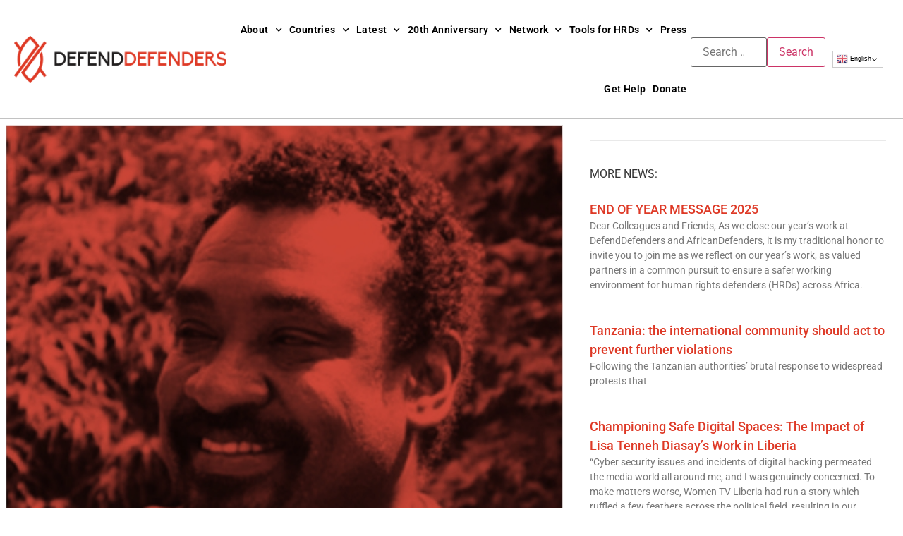

--- FILE ---
content_type: text/html; charset=UTF-8
request_url: https://defenddefenders.org/blog-opening-remarks-claiming-spaces-2013-tactical-tools-hrds-south-sudan/
body_size: 31549
content:

<!DOCTYPE html>
<html dir="ltr" lang="en-US" prefix="og: https://ogp.me/ns#">

<head>
	<meta charset="UTF-8">
	<meta name="viewport" content="width=device-width, initial-scale=1.0" />
		<title>Opening remarks for Claiming Spaces 2013: Tactical Tools for HRDs in South Sudan - DefendDefenders</title>
	<style>img:is([sizes="auto" i], [sizes^="auto," i]) { contain-intrinsic-size: 3000px 1500px }</style>
	
		<!-- All in One SEO Pro 4.9.2 - aioseo.com -->
	<meta name="description" content="Ladies and gentlemen, Acting Ambassador of the Kingdom of the Netherlands, His Excellency Mr. Paul Tholen Ambassador of the United States of America, Her Excellency Mrs. Susan Page, Ambassador of the European Union Delegation to the Republic of South Sudan, Hi Excellency Mr. Sven Kuhn Von Burgsdorff, Colleagues, friends, members of the press, and fellow" />
	<meta name="robots" content="max-image-preview:large" />
	<meta name="author" content="dd_editor"/>
	<link rel="canonical" href="https://defenddefenders.org/blog-opening-remarks-claiming-spaces-2013-tactical-tools-hrds-south-sudan/" />
	<meta name="generator" content="All in One SEO Pro (AIOSEO) 4.9.2" />
		<meta property="og:locale" content="en_US" />
		<meta property="og:site_name" content="DefendDefenders - East and Horn of Africa Human Rights Defenders Project" />
		<meta property="og:type" content="article" />
		<meta property="og:title" content="Opening remarks for Claiming Spaces 2013: Tactical Tools for HRDs in South Sudan - DefendDefenders" />
		<meta property="og:description" content="Ladies and gentlemen, Acting Ambassador of the Kingdom of the Netherlands, His Excellency Mr. Paul Tholen Ambassador of the United States of America, Her Excellency Mrs. Susan Page, Ambassador of the European Union Delegation to the Republic of South Sudan, Hi Excellency Mr. Sven Kuhn Von Burgsdorff, Colleagues, friends, members of the press, and fellow" />
		<meta property="og:url" content="https://defenddefenders.org/blog-opening-remarks-claiming-spaces-2013-tactical-tools-hrds-south-sudan/" />
		<meta property="og:image" content="https://defenddefenders.org/wp-content/uploads/2016/10/defenddefenders-logo.png" />
		<meta property="og:image:secure_url" content="https://defenddefenders.org/wp-content/uploads/2016/10/defenddefenders-logo.png" />
		<meta property="article:published_time" content="2013-12-09T06:17:17+00:00" />
		<meta property="article:modified_time" content="2023-01-10T10:08:44+00:00" />
		<meta name="twitter:card" content="summary" />
		<meta name="twitter:title" content="Opening remarks for Claiming Spaces 2013: Tactical Tools for HRDs in South Sudan - DefendDefenders" />
		<meta name="twitter:description" content="Ladies and gentlemen, Acting Ambassador of the Kingdom of the Netherlands, His Excellency Mr. Paul Tholen Ambassador of the United States of America, Her Excellency Mrs. Susan Page, Ambassador of the European Union Delegation to the Republic of South Sudan, Hi Excellency Mr. Sven Kuhn Von Burgsdorff, Colleagues, friends, members of the press, and fellow" />
		<meta name="twitter:image" content="https://defenddefenders.org/wp-content/uploads/2016/10/defenddefenders-logo.png" />
		<script type="application/ld+json" class="aioseo-schema">
			{"@context":"https:\/\/schema.org","@graph":[{"@type":"BlogPosting","@id":"https:\/\/defenddefenders.org\/blog-opening-remarks-claiming-spaces-2013-tactical-tools-hrds-south-sudan\/#blogposting","name":"Opening remarks for Claiming Spaces 2013: Tactical Tools for HRDs in South Sudan - DefendDefenders","headline":"Opening remarks for Claiming Spaces 2013: Tactical Tools for HRDs in South Sudan","author":{"@id":"https:\/\/defenddefenders.org\/author\/dd_editor\/#author"},"publisher":{"@id":"https:\/\/defenddefenders.org\/#organization"},"image":{"@type":"ImageObject","url":"https:\/\/defenddefenders.org\/wp-content\/uploads\/2016\/10\/defenddefenders-logo.png","@id":"https:\/\/defenddefenders.org\/#articleImage","width":327,"height":71},"datePublished":"2013-12-09T09:17:17+03:00","dateModified":"2023-01-10T13:08:44+03:00","inLanguage":"en-US","mainEntityOfPage":{"@id":"https:\/\/defenddefenders.org\/blog-opening-remarks-claiming-spaces-2013-tactical-tools-hrds-south-sudan\/#webpage"},"isPartOf":{"@id":"https:\/\/defenddefenders.org\/blog-opening-remarks-claiming-spaces-2013-tactical-tools-hrds-south-sudan\/#webpage"},"articleSection":"Claiming Spaces, EDBlog, News, South Sudan, blog, South Sudan"},{"@type":"BreadcrumbList","@id":"https:\/\/defenddefenders.org\/blog-opening-remarks-claiming-spaces-2013-tactical-tools-hrds-south-sudan\/#breadcrumblist","itemListElement":[{"@type":"ListItem","@id":"https:\/\/defenddefenders.org#listItem","position":1,"name":"Home","item":"https:\/\/defenddefenders.org","nextItem":{"@type":"ListItem","@id":"https:\/\/defenddefenders.org\/category\/news\/#listItem","name":"News"}},{"@type":"ListItem","@id":"https:\/\/defenddefenders.org\/category\/news\/#listItem","position":2,"name":"News","item":"https:\/\/defenddefenders.org\/category\/news\/","nextItem":{"@type":"ListItem","@id":"https:\/\/defenddefenders.org\/blog-opening-remarks-claiming-spaces-2013-tactical-tools-hrds-south-sudan\/#listItem","name":"Opening remarks for Claiming Spaces 2013: Tactical Tools for HRDs in South Sudan"},"previousItem":{"@type":"ListItem","@id":"https:\/\/defenddefenders.org#listItem","name":"Home"}},{"@type":"ListItem","@id":"https:\/\/defenddefenders.org\/blog-opening-remarks-claiming-spaces-2013-tactical-tools-hrds-south-sudan\/#listItem","position":3,"name":"Opening remarks for Claiming Spaces 2013: Tactical Tools for HRDs in South Sudan","previousItem":{"@type":"ListItem","@id":"https:\/\/defenddefenders.org\/category\/news\/#listItem","name":"News"}}]},{"@type":"Organization","@id":"https:\/\/defenddefenders.org\/#organization","name":"DefendDefenders","description":"East and Horn of Africa Human Rights Defenders Project","url":"https:\/\/defenddefenders.org\/","logo":{"@type":"ImageObject","url":"https:\/\/defenddefenders.org\/wp-content\/uploads\/2016\/10\/defenddefenders-logo.png","@id":"https:\/\/defenddefenders.org\/blog-opening-remarks-claiming-spaces-2013-tactical-tools-hrds-south-sudan\/#organizationLogo","width":327,"height":71},"image":{"@id":"https:\/\/defenddefenders.org\/blog-opening-remarks-claiming-spaces-2013-tactical-tools-hrds-south-sudan\/#organizationLogo"}},{"@type":"Person","@id":"https:\/\/defenddefenders.org\/author\/dd_editor\/#author","url":"https:\/\/defenddefenders.org\/author\/dd_editor\/","name":"dd_editor","image":{"@type":"ImageObject","@id":"https:\/\/defenddefenders.org\/blog-opening-remarks-claiming-spaces-2013-tactical-tools-hrds-south-sudan\/#authorImage","url":"https:\/\/secure.gravatar.com\/avatar\/eb74b451ef6c39c1f9cbf5549b3adcb8d7a9bc78db1791e7268d89c9fda70cfe?s=96&d=mm&r=g","width":96,"height":96,"caption":"dd_editor"}},{"@type":"WebPage","@id":"https:\/\/defenddefenders.org\/blog-opening-remarks-claiming-spaces-2013-tactical-tools-hrds-south-sudan\/#webpage","url":"https:\/\/defenddefenders.org\/blog-opening-remarks-claiming-spaces-2013-tactical-tools-hrds-south-sudan\/","name":"Opening remarks for Claiming Spaces 2013: Tactical Tools for HRDs in South Sudan - DefendDefenders","description":"Ladies and gentlemen, Acting Ambassador of the Kingdom of the Netherlands, His Excellency Mr. Paul Tholen Ambassador of the United States of America, Her Excellency Mrs. Susan Page, Ambassador of the European Union Delegation to the Republic of South Sudan, Hi Excellency Mr. Sven Kuhn Von Burgsdorff, Colleagues, friends, members of the press, and fellow","inLanguage":"en-US","isPartOf":{"@id":"https:\/\/defenddefenders.org\/#website"},"breadcrumb":{"@id":"https:\/\/defenddefenders.org\/blog-opening-remarks-claiming-spaces-2013-tactical-tools-hrds-south-sudan\/#breadcrumblist"},"author":{"@id":"https:\/\/defenddefenders.org\/author\/dd_editor\/#author"},"creator":{"@id":"https:\/\/defenddefenders.org\/author\/dd_editor\/#author"},"datePublished":"2013-12-09T09:17:17+03:00","dateModified":"2023-01-10T13:08:44+03:00"},{"@type":"WebSite","@id":"https:\/\/defenddefenders.org\/#website","url":"https:\/\/defenddefenders.org\/","name":"DefendDefenders","description":"East and Horn of Africa Human Rights Defenders Project","inLanguage":"en-US","publisher":{"@id":"https:\/\/defenddefenders.org\/#organization"}}]}
		</script>
		<!-- All in One SEO Pro -->

<link rel="alternate" type="application/rss+xml" title="DefendDefenders &raquo; Feed" href="https://defenddefenders.org/feed/" />
<link rel="alternate" type="application/rss+xml" title="DefendDefenders &raquo; Comments Feed" href="https://defenddefenders.org/comments/feed/" />
		<!-- This site uses the Google Analytics by MonsterInsights plugin v9.6.0 - Using Analytics tracking - https://www.monsterinsights.com/ -->
							<script src="//www.googletagmanager.com/gtag/js?id=G-G334EDQBZK"  data-cfasync="false" data-wpfc-render="false" async></script>
			<script data-cfasync="false" data-wpfc-render="false">
				var mi_version = '9.6.0';
				var mi_track_user = true;
				var mi_no_track_reason = '';
								var MonsterInsightsDefaultLocations = {"page_location":"https:\/\/defenddefenders.org\/blog-opening-remarks-claiming-spaces-2013-tactical-tools-hrds-south-sudan\/"};
								if ( typeof MonsterInsightsPrivacyGuardFilter === 'function' ) {
					var MonsterInsightsLocations = (typeof MonsterInsightsExcludeQuery === 'object') ? MonsterInsightsPrivacyGuardFilter( MonsterInsightsExcludeQuery ) : MonsterInsightsPrivacyGuardFilter( MonsterInsightsDefaultLocations );
				} else {
					var MonsterInsightsLocations = (typeof MonsterInsightsExcludeQuery === 'object') ? MonsterInsightsExcludeQuery : MonsterInsightsDefaultLocations;
				}

								var disableStrs = [
										'ga-disable-G-G334EDQBZK',
									];

				/* Function to detect opted out users */
				function __gtagTrackerIsOptedOut() {
					for (var index = 0; index < disableStrs.length; index++) {
						if (document.cookie.indexOf(disableStrs[index] + '=true') > -1) {
							return true;
						}
					}

					return false;
				}

				/* Disable tracking if the opt-out cookie exists. */
				if (__gtagTrackerIsOptedOut()) {
					for (var index = 0; index < disableStrs.length; index++) {
						window[disableStrs[index]] = true;
					}
				}

				/* Opt-out function */
				function __gtagTrackerOptout() {
					for (var index = 0; index < disableStrs.length; index++) {
						document.cookie = disableStrs[index] + '=true; expires=Thu, 31 Dec 2099 23:59:59 UTC; path=/';
						window[disableStrs[index]] = true;
					}
				}

				if ('undefined' === typeof gaOptout) {
					function gaOptout() {
						__gtagTrackerOptout();
					}
				}
								window.dataLayer = window.dataLayer || [];

				window.MonsterInsightsDualTracker = {
					helpers: {},
					trackers: {},
				};
				if (mi_track_user) {
					function __gtagDataLayer() {
						dataLayer.push(arguments);
					}

					function __gtagTracker(type, name, parameters) {
						if (!parameters) {
							parameters = {};
						}

						if (parameters.send_to) {
							__gtagDataLayer.apply(null, arguments);
							return;
						}

						if (type === 'event') {
														parameters.send_to = monsterinsights_frontend.v4_id;
							var hookName = name;
							if (typeof parameters['event_category'] !== 'undefined') {
								hookName = parameters['event_category'] + ':' + name;
							}

							if (typeof MonsterInsightsDualTracker.trackers[hookName] !== 'undefined') {
								MonsterInsightsDualTracker.trackers[hookName](parameters);
							} else {
								__gtagDataLayer('event', name, parameters);
							}
							
						} else {
							__gtagDataLayer.apply(null, arguments);
						}
					}

					__gtagTracker('js', new Date());
					__gtagTracker('set', {
						'developer_id.dZGIzZG': true,
											});
					if ( MonsterInsightsLocations.page_location ) {
						__gtagTracker('set', MonsterInsightsLocations);
					}
										__gtagTracker('config', 'G-G334EDQBZK', {"forceSSL":"true","link_attribution":"true","linker":{"domains":["https:\/\/defenddefenders.org\/"]}} );
															window.gtag = __gtagTracker;										(function () {
						/* https://developers.google.com/analytics/devguides/collection/analyticsjs/ */
						/* ga and __gaTracker compatibility shim. */
						var noopfn = function () {
							return null;
						};
						var newtracker = function () {
							return new Tracker();
						};
						var Tracker = function () {
							return null;
						};
						var p = Tracker.prototype;
						p.get = noopfn;
						p.set = noopfn;
						p.send = function () {
							var args = Array.prototype.slice.call(arguments);
							args.unshift('send');
							__gaTracker.apply(null, args);
						};
						var __gaTracker = function () {
							var len = arguments.length;
							if (len === 0) {
								return;
							}
							var f = arguments[len - 1];
							if (typeof f !== 'object' || f === null || typeof f.hitCallback !== 'function') {
								if ('send' === arguments[0]) {
									var hitConverted, hitObject = false, action;
									if ('event' === arguments[1]) {
										if ('undefined' !== typeof arguments[3]) {
											hitObject = {
												'eventAction': arguments[3],
												'eventCategory': arguments[2],
												'eventLabel': arguments[4],
												'value': arguments[5] ? arguments[5] : 1,
											}
										}
									}
									if ('pageview' === arguments[1]) {
										if ('undefined' !== typeof arguments[2]) {
											hitObject = {
												'eventAction': 'page_view',
												'page_path': arguments[2],
											}
										}
									}
									if (typeof arguments[2] === 'object') {
										hitObject = arguments[2];
									}
									if (typeof arguments[5] === 'object') {
										Object.assign(hitObject, arguments[5]);
									}
									if ('undefined' !== typeof arguments[1].hitType) {
										hitObject = arguments[1];
										if ('pageview' === hitObject.hitType) {
											hitObject.eventAction = 'page_view';
										}
									}
									if (hitObject) {
										action = 'timing' === arguments[1].hitType ? 'timing_complete' : hitObject.eventAction;
										hitConverted = mapArgs(hitObject);
										__gtagTracker('event', action, hitConverted);
									}
								}
								return;
							}

							function mapArgs(args) {
								var arg, hit = {};
								var gaMap = {
									'eventCategory': 'event_category',
									'eventAction': 'event_action',
									'eventLabel': 'event_label',
									'eventValue': 'event_value',
									'nonInteraction': 'non_interaction',
									'timingCategory': 'event_category',
									'timingVar': 'name',
									'timingValue': 'value',
									'timingLabel': 'event_label',
									'page': 'page_path',
									'location': 'page_location',
									'title': 'page_title',
									'referrer' : 'page_referrer',
								};
								for (arg in args) {
																		if (!(!args.hasOwnProperty(arg) || !gaMap.hasOwnProperty(arg))) {
										hit[gaMap[arg]] = args[arg];
									} else {
										hit[arg] = args[arg];
									}
								}
								return hit;
							}

							try {
								f.hitCallback();
							} catch (ex) {
							}
						};
						__gaTracker.create = newtracker;
						__gaTracker.getByName = newtracker;
						__gaTracker.getAll = function () {
							return [];
						};
						__gaTracker.remove = noopfn;
						__gaTracker.loaded = true;
						window['__gaTracker'] = __gaTracker;
					})();
									} else {
										console.log("");
					(function () {
						function __gtagTracker() {
							return null;
						}

						window['__gtagTracker'] = __gtagTracker;
						window['gtag'] = __gtagTracker;
					})();
									}
			</script>
				<!-- / Google Analytics by MonsterInsights -->
		<script>
window._wpemojiSettings = {"baseUrl":"https:\/\/s.w.org\/images\/core\/emoji\/16.0.1\/72x72\/","ext":".png","svgUrl":"https:\/\/s.w.org\/images\/core\/emoji\/16.0.1\/svg\/","svgExt":".svg","source":{"concatemoji":"https:\/\/defenddefenders.org\/wp-includes\/js\/wp-emoji-release.min.js?ver=6.8.3"}};
/*! This file is auto-generated */
!function(s,n){var o,i,e;function c(e){try{var t={supportTests:e,timestamp:(new Date).valueOf()};sessionStorage.setItem(o,JSON.stringify(t))}catch(e){}}function p(e,t,n){e.clearRect(0,0,e.canvas.width,e.canvas.height),e.fillText(t,0,0);var t=new Uint32Array(e.getImageData(0,0,e.canvas.width,e.canvas.height).data),a=(e.clearRect(0,0,e.canvas.width,e.canvas.height),e.fillText(n,0,0),new Uint32Array(e.getImageData(0,0,e.canvas.width,e.canvas.height).data));return t.every(function(e,t){return e===a[t]})}function u(e,t){e.clearRect(0,0,e.canvas.width,e.canvas.height),e.fillText(t,0,0);for(var n=e.getImageData(16,16,1,1),a=0;a<n.data.length;a++)if(0!==n.data[a])return!1;return!0}function f(e,t,n,a){switch(t){case"flag":return n(e,"\ud83c\udff3\ufe0f\u200d\u26a7\ufe0f","\ud83c\udff3\ufe0f\u200b\u26a7\ufe0f")?!1:!n(e,"\ud83c\udde8\ud83c\uddf6","\ud83c\udde8\u200b\ud83c\uddf6")&&!n(e,"\ud83c\udff4\udb40\udc67\udb40\udc62\udb40\udc65\udb40\udc6e\udb40\udc67\udb40\udc7f","\ud83c\udff4\u200b\udb40\udc67\u200b\udb40\udc62\u200b\udb40\udc65\u200b\udb40\udc6e\u200b\udb40\udc67\u200b\udb40\udc7f");case"emoji":return!a(e,"\ud83e\udedf")}return!1}function g(e,t,n,a){var r="undefined"!=typeof WorkerGlobalScope&&self instanceof WorkerGlobalScope?new OffscreenCanvas(300,150):s.createElement("canvas"),o=r.getContext("2d",{willReadFrequently:!0}),i=(o.textBaseline="top",o.font="600 32px Arial",{});return e.forEach(function(e){i[e]=t(o,e,n,a)}),i}function t(e){var t=s.createElement("script");t.src=e,t.defer=!0,s.head.appendChild(t)}"undefined"!=typeof Promise&&(o="wpEmojiSettingsSupports",i=["flag","emoji"],n.supports={everything:!0,everythingExceptFlag:!0},e=new Promise(function(e){s.addEventListener("DOMContentLoaded",e,{once:!0})}),new Promise(function(t){var n=function(){try{var e=JSON.parse(sessionStorage.getItem(o));if("object"==typeof e&&"number"==typeof e.timestamp&&(new Date).valueOf()<e.timestamp+604800&&"object"==typeof e.supportTests)return e.supportTests}catch(e){}return null}();if(!n){if("undefined"!=typeof Worker&&"undefined"!=typeof OffscreenCanvas&&"undefined"!=typeof URL&&URL.createObjectURL&&"undefined"!=typeof Blob)try{var e="postMessage("+g.toString()+"("+[JSON.stringify(i),f.toString(),p.toString(),u.toString()].join(",")+"));",a=new Blob([e],{type:"text/javascript"}),r=new Worker(URL.createObjectURL(a),{name:"wpTestEmojiSupports"});return void(r.onmessage=function(e){c(n=e.data),r.terminate(),t(n)})}catch(e){}c(n=g(i,f,p,u))}t(n)}).then(function(e){for(var t in e)n.supports[t]=e[t],n.supports.everything=n.supports.everything&&n.supports[t],"flag"!==t&&(n.supports.everythingExceptFlag=n.supports.everythingExceptFlag&&n.supports[t]);n.supports.everythingExceptFlag=n.supports.everythingExceptFlag&&!n.supports.flag,n.DOMReady=!1,n.readyCallback=function(){n.DOMReady=!0}}).then(function(){return e}).then(function(){var e;n.supports.everything||(n.readyCallback(),(e=n.source||{}).concatemoji?t(e.concatemoji):e.wpemoji&&e.twemoji&&(t(e.twemoji),t(e.wpemoji)))}))}((window,document),window._wpemojiSettings);
</script>
<link rel='stylesheet' id='hfe-widgets-style-css' href='https://defenddefenders.org/wp-content/plugins/header-footer-elementor/inc/widgets-css/frontend.css?ver=2.7.1' media='all' />
<style id='wp-emoji-styles-inline-css'>

	img.wp-smiley, img.emoji {
		display: inline !important;
		border: none !important;
		box-shadow: none !important;
		height: 1em !important;
		width: 1em !important;
		margin: 0 0.07em !important;
		vertical-align: -0.1em !important;
		background: none !important;
		padding: 0 !important;
	}
</style>
<link rel='stylesheet' id='wp-block-library-css' href='https://defenddefenders.org/wp-includes/css/dist/block-library/style.min.css?ver=6.8.3' media='all' />
<link rel='stylesheet' id='aioseo/css/src/vue/standalone/blocks/table-of-contents/global.scss-css' href='https://defenddefenders.org/wp-content/plugins/all-in-one-seo-pack-pro/dist/Pro/assets/css/table-of-contents/global.e90f6d47.css?ver=4.9.2' media='all' />
<link rel='stylesheet' id='aioseo/css/src/vue/standalone/blocks/pro/recipe/global.scss-css' href='https://defenddefenders.org/wp-content/plugins/all-in-one-seo-pack-pro/dist/Pro/assets/css/recipe/global.67a3275f.css?ver=4.9.2' media='all' />
<link rel='stylesheet' id='aioseo/css/src/vue/standalone/blocks/pro/product/global.scss-css' href='https://defenddefenders.org/wp-content/plugins/all-in-one-seo-pack-pro/dist/Pro/assets/css/product/global.61066cfb.css?ver=4.9.2' media='all' />
<style id='global-styles-inline-css'>
:root{--wp--preset--aspect-ratio--square: 1;--wp--preset--aspect-ratio--4-3: 4/3;--wp--preset--aspect-ratio--3-4: 3/4;--wp--preset--aspect-ratio--3-2: 3/2;--wp--preset--aspect-ratio--2-3: 2/3;--wp--preset--aspect-ratio--16-9: 16/9;--wp--preset--aspect-ratio--9-16: 9/16;--wp--preset--color--black: #000000;--wp--preset--color--cyan-bluish-gray: #abb8c3;--wp--preset--color--white: #ffffff;--wp--preset--color--pale-pink: #f78da7;--wp--preset--color--vivid-red: #cf2e2e;--wp--preset--color--luminous-vivid-orange: #ff6900;--wp--preset--color--luminous-vivid-amber: #fcb900;--wp--preset--color--light-green-cyan: #7bdcb5;--wp--preset--color--vivid-green-cyan: #00d084;--wp--preset--color--pale-cyan-blue: #8ed1fc;--wp--preset--color--vivid-cyan-blue: #0693e3;--wp--preset--color--vivid-purple: #9b51e0;--wp--preset--gradient--vivid-cyan-blue-to-vivid-purple: linear-gradient(135deg,rgba(6,147,227,1) 0%,rgb(155,81,224) 100%);--wp--preset--gradient--light-green-cyan-to-vivid-green-cyan: linear-gradient(135deg,rgb(122,220,180) 0%,rgb(0,208,130) 100%);--wp--preset--gradient--luminous-vivid-amber-to-luminous-vivid-orange: linear-gradient(135deg,rgba(252,185,0,1) 0%,rgba(255,105,0,1) 100%);--wp--preset--gradient--luminous-vivid-orange-to-vivid-red: linear-gradient(135deg,rgba(255,105,0,1) 0%,rgb(207,46,46) 100%);--wp--preset--gradient--very-light-gray-to-cyan-bluish-gray: linear-gradient(135deg,rgb(238,238,238) 0%,rgb(169,184,195) 100%);--wp--preset--gradient--cool-to-warm-spectrum: linear-gradient(135deg,rgb(74,234,220) 0%,rgb(151,120,209) 20%,rgb(207,42,186) 40%,rgb(238,44,130) 60%,rgb(251,105,98) 80%,rgb(254,248,76) 100%);--wp--preset--gradient--blush-light-purple: linear-gradient(135deg,rgb(255,206,236) 0%,rgb(152,150,240) 100%);--wp--preset--gradient--blush-bordeaux: linear-gradient(135deg,rgb(254,205,165) 0%,rgb(254,45,45) 50%,rgb(107,0,62) 100%);--wp--preset--gradient--luminous-dusk: linear-gradient(135deg,rgb(255,203,112) 0%,rgb(199,81,192) 50%,rgb(65,88,208) 100%);--wp--preset--gradient--pale-ocean: linear-gradient(135deg,rgb(255,245,203) 0%,rgb(182,227,212) 50%,rgb(51,167,181) 100%);--wp--preset--gradient--electric-grass: linear-gradient(135deg,rgb(202,248,128) 0%,rgb(113,206,126) 100%);--wp--preset--gradient--midnight: linear-gradient(135deg,rgb(2,3,129) 0%,rgb(40,116,252) 100%);--wp--preset--font-size--small: 13px;--wp--preset--font-size--medium: 20px;--wp--preset--font-size--large: 36px;--wp--preset--font-size--x-large: 42px;--wp--preset--spacing--20: 0.44rem;--wp--preset--spacing--30: 0.67rem;--wp--preset--spacing--40: 1rem;--wp--preset--spacing--50: 1.5rem;--wp--preset--spacing--60: 2.25rem;--wp--preset--spacing--70: 3.38rem;--wp--preset--spacing--80: 5.06rem;--wp--preset--shadow--natural: 6px 6px 9px rgba(0, 0, 0, 0.2);--wp--preset--shadow--deep: 12px 12px 50px rgba(0, 0, 0, 0.4);--wp--preset--shadow--sharp: 6px 6px 0px rgba(0, 0, 0, 0.2);--wp--preset--shadow--outlined: 6px 6px 0px -3px rgba(255, 255, 255, 1), 6px 6px rgba(0, 0, 0, 1);--wp--preset--shadow--crisp: 6px 6px 0px rgba(0, 0, 0, 1);}:root { --wp--style--global--content-size: 800px;--wp--style--global--wide-size: 1200px; }:where(body) { margin: 0; }.wp-site-blocks > .alignleft { float: left; margin-right: 2em; }.wp-site-blocks > .alignright { float: right; margin-left: 2em; }.wp-site-blocks > .aligncenter { justify-content: center; margin-left: auto; margin-right: auto; }:where(.wp-site-blocks) > * { margin-block-start: 24px; margin-block-end: 0; }:where(.wp-site-blocks) > :first-child { margin-block-start: 0; }:where(.wp-site-blocks) > :last-child { margin-block-end: 0; }:root { --wp--style--block-gap: 24px; }:root :where(.is-layout-flow) > :first-child{margin-block-start: 0;}:root :where(.is-layout-flow) > :last-child{margin-block-end: 0;}:root :where(.is-layout-flow) > *{margin-block-start: 24px;margin-block-end: 0;}:root :where(.is-layout-constrained) > :first-child{margin-block-start: 0;}:root :where(.is-layout-constrained) > :last-child{margin-block-end: 0;}:root :where(.is-layout-constrained) > *{margin-block-start: 24px;margin-block-end: 0;}:root :where(.is-layout-flex){gap: 24px;}:root :where(.is-layout-grid){gap: 24px;}.is-layout-flow > .alignleft{float: left;margin-inline-start: 0;margin-inline-end: 2em;}.is-layout-flow > .alignright{float: right;margin-inline-start: 2em;margin-inline-end: 0;}.is-layout-flow > .aligncenter{margin-left: auto !important;margin-right: auto !important;}.is-layout-constrained > .alignleft{float: left;margin-inline-start: 0;margin-inline-end: 2em;}.is-layout-constrained > .alignright{float: right;margin-inline-start: 2em;margin-inline-end: 0;}.is-layout-constrained > .aligncenter{margin-left: auto !important;margin-right: auto !important;}.is-layout-constrained > :where(:not(.alignleft):not(.alignright):not(.alignfull)){max-width: var(--wp--style--global--content-size);margin-left: auto !important;margin-right: auto !important;}.is-layout-constrained > .alignwide{max-width: var(--wp--style--global--wide-size);}body .is-layout-flex{display: flex;}.is-layout-flex{flex-wrap: wrap;align-items: center;}.is-layout-flex > :is(*, div){margin: 0;}body .is-layout-grid{display: grid;}.is-layout-grid > :is(*, div){margin: 0;}body{padding-top: 0px;padding-right: 0px;padding-bottom: 0px;padding-left: 0px;}a:where(:not(.wp-element-button)){text-decoration: underline;}:root :where(.wp-element-button, .wp-block-button__link){background-color: #32373c;border-width: 0;color: #fff;font-family: inherit;font-size: inherit;line-height: inherit;padding: calc(0.667em + 2px) calc(1.333em + 2px);text-decoration: none;}.has-black-color{color: var(--wp--preset--color--black) !important;}.has-cyan-bluish-gray-color{color: var(--wp--preset--color--cyan-bluish-gray) !important;}.has-white-color{color: var(--wp--preset--color--white) !important;}.has-pale-pink-color{color: var(--wp--preset--color--pale-pink) !important;}.has-vivid-red-color{color: var(--wp--preset--color--vivid-red) !important;}.has-luminous-vivid-orange-color{color: var(--wp--preset--color--luminous-vivid-orange) !important;}.has-luminous-vivid-amber-color{color: var(--wp--preset--color--luminous-vivid-amber) !important;}.has-light-green-cyan-color{color: var(--wp--preset--color--light-green-cyan) !important;}.has-vivid-green-cyan-color{color: var(--wp--preset--color--vivid-green-cyan) !important;}.has-pale-cyan-blue-color{color: var(--wp--preset--color--pale-cyan-blue) !important;}.has-vivid-cyan-blue-color{color: var(--wp--preset--color--vivid-cyan-blue) !important;}.has-vivid-purple-color{color: var(--wp--preset--color--vivid-purple) !important;}.has-black-background-color{background-color: var(--wp--preset--color--black) !important;}.has-cyan-bluish-gray-background-color{background-color: var(--wp--preset--color--cyan-bluish-gray) !important;}.has-white-background-color{background-color: var(--wp--preset--color--white) !important;}.has-pale-pink-background-color{background-color: var(--wp--preset--color--pale-pink) !important;}.has-vivid-red-background-color{background-color: var(--wp--preset--color--vivid-red) !important;}.has-luminous-vivid-orange-background-color{background-color: var(--wp--preset--color--luminous-vivid-orange) !important;}.has-luminous-vivid-amber-background-color{background-color: var(--wp--preset--color--luminous-vivid-amber) !important;}.has-light-green-cyan-background-color{background-color: var(--wp--preset--color--light-green-cyan) !important;}.has-vivid-green-cyan-background-color{background-color: var(--wp--preset--color--vivid-green-cyan) !important;}.has-pale-cyan-blue-background-color{background-color: var(--wp--preset--color--pale-cyan-blue) !important;}.has-vivid-cyan-blue-background-color{background-color: var(--wp--preset--color--vivid-cyan-blue) !important;}.has-vivid-purple-background-color{background-color: var(--wp--preset--color--vivid-purple) !important;}.has-black-border-color{border-color: var(--wp--preset--color--black) !important;}.has-cyan-bluish-gray-border-color{border-color: var(--wp--preset--color--cyan-bluish-gray) !important;}.has-white-border-color{border-color: var(--wp--preset--color--white) !important;}.has-pale-pink-border-color{border-color: var(--wp--preset--color--pale-pink) !important;}.has-vivid-red-border-color{border-color: var(--wp--preset--color--vivid-red) !important;}.has-luminous-vivid-orange-border-color{border-color: var(--wp--preset--color--luminous-vivid-orange) !important;}.has-luminous-vivid-amber-border-color{border-color: var(--wp--preset--color--luminous-vivid-amber) !important;}.has-light-green-cyan-border-color{border-color: var(--wp--preset--color--light-green-cyan) !important;}.has-vivid-green-cyan-border-color{border-color: var(--wp--preset--color--vivid-green-cyan) !important;}.has-pale-cyan-blue-border-color{border-color: var(--wp--preset--color--pale-cyan-blue) !important;}.has-vivid-cyan-blue-border-color{border-color: var(--wp--preset--color--vivid-cyan-blue) !important;}.has-vivid-purple-border-color{border-color: var(--wp--preset--color--vivid-purple) !important;}.has-vivid-cyan-blue-to-vivid-purple-gradient-background{background: var(--wp--preset--gradient--vivid-cyan-blue-to-vivid-purple) !important;}.has-light-green-cyan-to-vivid-green-cyan-gradient-background{background: var(--wp--preset--gradient--light-green-cyan-to-vivid-green-cyan) !important;}.has-luminous-vivid-amber-to-luminous-vivid-orange-gradient-background{background: var(--wp--preset--gradient--luminous-vivid-amber-to-luminous-vivid-orange) !important;}.has-luminous-vivid-orange-to-vivid-red-gradient-background{background: var(--wp--preset--gradient--luminous-vivid-orange-to-vivid-red) !important;}.has-very-light-gray-to-cyan-bluish-gray-gradient-background{background: var(--wp--preset--gradient--very-light-gray-to-cyan-bluish-gray) !important;}.has-cool-to-warm-spectrum-gradient-background{background: var(--wp--preset--gradient--cool-to-warm-spectrum) !important;}.has-blush-light-purple-gradient-background{background: var(--wp--preset--gradient--blush-light-purple) !important;}.has-blush-bordeaux-gradient-background{background: var(--wp--preset--gradient--blush-bordeaux) !important;}.has-luminous-dusk-gradient-background{background: var(--wp--preset--gradient--luminous-dusk) !important;}.has-pale-ocean-gradient-background{background: var(--wp--preset--gradient--pale-ocean) !important;}.has-electric-grass-gradient-background{background: var(--wp--preset--gradient--electric-grass) !important;}.has-midnight-gradient-background{background: var(--wp--preset--gradient--midnight) !important;}.has-small-font-size{font-size: var(--wp--preset--font-size--small) !important;}.has-medium-font-size{font-size: var(--wp--preset--font-size--medium) !important;}.has-large-font-size{font-size: var(--wp--preset--font-size--large) !important;}.has-x-large-font-size{font-size: var(--wp--preset--font-size--x-large) !important;}
:root :where(.wp-block-pullquote){font-size: 1.5em;line-height: 1.6;}
</style>
<link rel='stylesheet' id='ivory-search-styles-css' href='https://defenddefenders.org/wp-content/plugins/add-search-to-menu/public/css/ivory-search.min.css?ver=5.5.12' media='all' />
<link rel='stylesheet' id='hfe-style-css' href='https://defenddefenders.org/wp-content/plugins/header-footer-elementor/assets/css/header-footer-elementor.css?ver=2.7.1' media='all' />
<link rel='stylesheet' id='elementor-icons-css' href='https://defenddefenders.org/wp-content/plugins/elementor/assets/lib/eicons/css/elementor-icons.min.css?ver=5.45.0' media='all' />
<link rel='stylesheet' id='elementor-frontend-css' href='https://defenddefenders.org/wp-content/plugins/elementor/assets/css/frontend.min.css?ver=3.34.0' media='all' />
<style id='elementor-frontend-inline-css'>
.elementor-kit-12233{--e-global-color-primary:#6EC1E4;--e-global-color-secondary:#54595F;--e-global-color-text:#7A7A7A;--e-global-color-accent:#61CE70;--e-global-color-579b31fb:#DE3926;--e-global-color-1eea657a:#818181;--e-global-color-7cfa2988:#8EAD14;--e-global-color-21499da9:#F1B31E;--e-global-color-578ea980:#E9E9E9;--e-global-color-fe7306c:#F4F4F4;--e-global-color-6f991b88:#000;--e-global-color-5fc73a21:#FFF;--e-global-typography-primary-font-family:"Roboto";--e-global-typography-primary-font-weight:600;--e-global-typography-secondary-font-family:"Roboto Slab";--e-global-typography-secondary-font-weight:400;--e-global-typography-text-font-family:"Roboto";--e-global-typography-text-font-weight:400;--e-global-typography-accent-font-family:"Roboto";--e-global-typography-accent-font-weight:500;}.elementor-kit-12233 e-page-transition{background-color:#FFBC7D;}.elementor-section.elementor-section-boxed > .elementor-container{max-width:1280px;}.e-con{--container-max-width:1280px;}.elementor-widget:not(:last-child){margin-block-end:20px;}.elementor-element{--widgets-spacing:20px 20px;--widgets-spacing-row:20px;--widgets-spacing-column:20px;}{}h1.entry-title{display:var(--page-title-display);}@media(max-width:1024px){.elementor-section.elementor-section-boxed > .elementor-container{max-width:1024px;}.e-con{--container-max-width:1024px;}}@media(max-width:767px){.elementor-section.elementor-section-boxed > .elementor-container{max-width:767px;}.e-con{--container-max-width:767px;}}
.elementor-6748 .elementor-element.elementor-element-1f17e14 > .elementor-container > .elementor-column > .elementor-widget-wrap{align-content:center;align-items:center;}.elementor-6748 .elementor-element.elementor-element-1f17e14{border-style:solid;border-width:0px 0px 1px 0px;border-color:#c2c2c2;padding:0px 20px 0px 20px;overflow:visible;}.elementor-6748 .elementor-element.elementor-element-c74a643{text-align:start;}.elementor-6748 .elementor-element.elementor-element-c74a643 img{width:100%;}.elementor-6748 .elementor-element.elementor-element-1099668 .elementor-menu-toggle{margin:0 auto;}.elementor-6748 .elementor-element.elementor-element-1099668 .elementor-nav-menu .elementor-item{font-size:14px;font-weight:600;letter-spacing:0.4px;}.elementor-6748 .elementor-element.elementor-element-1099668 .elementor-nav-menu--main .elementor-item{color:#000000;fill:#000000;padding-left:5px;padding-right:5px;padding-top:32px;padding-bottom:32px;}.elementor-6748 .elementor-element.elementor-element-1099668 .elementor-nav-menu--main .elementor-item:hover,
					.elementor-6748 .elementor-element.elementor-element-1099668 .elementor-nav-menu--main .elementor-item.elementor-item-active,
					.elementor-6748 .elementor-element.elementor-element-1099668 .elementor-nav-menu--main .elementor-item.highlighted,
					.elementor-6748 .elementor-element.elementor-element-1099668 .elementor-nav-menu--main .elementor-item:focus{color:#de3926;fill:#de3926;}.elementor-6748 .elementor-element.elementor-element-1099668 .elementor-nav-menu--main:not(.e--pointer-framed) .elementor-item:before,
					.elementor-6748 .elementor-element.elementor-element-1099668 .elementor-nav-menu--main:not(.e--pointer-framed) .elementor-item:after{background-color:#de3926;}.elementor-6748 .elementor-element.elementor-element-1099668 .e--pointer-framed .elementor-item:before,
					.elementor-6748 .elementor-element.elementor-element-1099668 .e--pointer-framed .elementor-item:after{border-color:#de3926;}.elementor-6748 .elementor-element.elementor-element-1099668 .e--pointer-framed .elementor-item:before{border-width:1px;}.elementor-6748 .elementor-element.elementor-element-1099668 .e--pointer-framed.e--animation-draw .elementor-item:before{border-width:0 0 1px 1px;}.elementor-6748 .elementor-element.elementor-element-1099668 .e--pointer-framed.e--animation-draw .elementor-item:after{border-width:1px 1px 0 0;}.elementor-6748 .elementor-element.elementor-element-1099668 .e--pointer-framed.e--animation-corners .elementor-item:before{border-width:1px 0 0 1px;}.elementor-6748 .elementor-element.elementor-element-1099668 .e--pointer-framed.e--animation-corners .elementor-item:after{border-width:0 1px 1px 0;}.elementor-6748 .elementor-element.elementor-element-1099668 .e--pointer-underline .elementor-item:after,
					 .elementor-6748 .elementor-element.elementor-element-1099668 .e--pointer-overline .elementor-item:before,
					 .elementor-6748 .elementor-element.elementor-element-1099668 .e--pointer-double-line .elementor-item:before,
					 .elementor-6748 .elementor-element.elementor-element-1099668 .e--pointer-double-line .elementor-item:after{height:1px;}.elementor-6748 .elementor-element.elementor-element-1099668{--e-nav-menu-horizontal-menu-item-margin:calc( 0px / 2 );}.elementor-6748 .elementor-element.elementor-element-1099668 .elementor-nav-menu--main:not(.elementor-nav-menu--layout-horizontal) .elementor-nav-menu > li:not(:last-child){margin-bottom:0px;}.elementor-6748 .elementor-element.elementor-element-1099668 .elementor-nav-menu--dropdown a, .elementor-6748 .elementor-element.elementor-element-1099668 .elementor-menu-toggle{color:#ffffff;fill:#ffffff;}.elementor-6748 .elementor-element.elementor-element-1099668 .elementor-nav-menu--dropdown{background-color:rgba(222,57,38,0.85);}.elementor-6748 .elementor-element.elementor-element-1099668 .elementor-nav-menu--dropdown a:hover,
					.elementor-6748 .elementor-element.elementor-element-1099668 .elementor-nav-menu--dropdown a:focus,
					.elementor-6748 .elementor-element.elementor-element-1099668 .elementor-nav-menu--dropdown a.elementor-item-active,
					.elementor-6748 .elementor-element.elementor-element-1099668 .elementor-nav-menu--dropdown a.highlighted{background-color:rgba(0,0,0,0.82);}.elementor-6748 .elementor-element.elementor-element-1099668 .elementor-nav-menu--dropdown .elementor-item, .elementor-6748 .elementor-element.elementor-element-1099668 .elementor-nav-menu--dropdown  .elementor-sub-item{font-size:15px;}.elementor-6748 .elementor-element.elementor-element-1099668 .elementor-nav-menu--dropdown li:not(:last-child){border-style:solid;border-color:#ffffff;border-bottom-width:1px;}.elementor-6748 .elementor-element.elementor-element-1099668 .elementor-nav-menu--main > .elementor-nav-menu > li > .elementor-nav-menu--dropdown, .elementor-6748 .elementor-element.elementor-element-1099668 .elementor-nav-menu__container.elementor-nav-menu--dropdown{margin-top:1px !important;}.elementor-6748 .elementor-element.elementor-element-24048a0 > .elementor-widget-container{margin:0px 0px 0px 10px;}.elementor-6748 .elementor-element.elementor-element-2dcf023 > .elementor-container > .elementor-column > .elementor-widget-wrap{align-content:center;align-items:center;}.elementor-6748 .elementor-element.elementor-element-2dcf023{border-style:solid;border-width:0px 0px 1px 0px;border-color:#c2c2c2;overflow:visible;}.elementor-6748 .elementor-element.elementor-element-ba0f6a2{text-align:start;}.elementor-6748 .elementor-element.elementor-element-ba0f6a2 img{width:100%;}.elementor-6748 .elementor-element.elementor-element-5030d56 .elementor-menu-toggle{margin:0 auto;background-color:rgba(0,0,0,0);}.elementor-6748 .elementor-element.elementor-element-5030d56 .elementor-nav-menu .elementor-item{font-size:17px;font-weight:600;letter-spacing:0.5px;}.elementor-6748 .elementor-element.elementor-element-5030d56 .elementor-nav-menu--main .elementor-item{color:#000000;fill:#000000;padding-left:15px;padding-right:15px;padding-top:32px;padding-bottom:32px;}.elementor-6748 .elementor-element.elementor-element-5030d56 .elementor-nav-menu--main .elementor-item:hover,
					.elementor-6748 .elementor-element.elementor-element-5030d56 .elementor-nav-menu--main .elementor-item.elementor-item-active,
					.elementor-6748 .elementor-element.elementor-element-5030d56 .elementor-nav-menu--main .elementor-item.highlighted,
					.elementor-6748 .elementor-element.elementor-element-5030d56 .elementor-nav-menu--main .elementor-item:focus{color:#de3926;fill:#de3926;}.elementor-6748 .elementor-element.elementor-element-5030d56 .elementor-nav-menu--main:not(.e--pointer-framed) .elementor-item:before,
					.elementor-6748 .elementor-element.elementor-element-5030d56 .elementor-nav-menu--main:not(.e--pointer-framed) .elementor-item:after{background-color:#de3926;}.elementor-6748 .elementor-element.elementor-element-5030d56 .e--pointer-framed .elementor-item:before,
					.elementor-6748 .elementor-element.elementor-element-5030d56 .e--pointer-framed .elementor-item:after{border-color:#de3926;}.elementor-6748 .elementor-element.elementor-element-5030d56 .elementor-nav-menu--dropdown a, .elementor-6748 .elementor-element.elementor-element-5030d56 .elementor-menu-toggle{color:#ffffff;fill:#ffffff;}.elementor-6748 .elementor-element.elementor-element-5030d56 .elementor-nav-menu--dropdown{background-color:rgba(222,57,38,0.85);}.elementor-6748 .elementor-element.elementor-element-5030d56 .elementor-nav-menu--dropdown a:hover,
					.elementor-6748 .elementor-element.elementor-element-5030d56 .elementor-nav-menu--dropdown a:focus,
					.elementor-6748 .elementor-element.elementor-element-5030d56 .elementor-nav-menu--dropdown a.elementor-item-active,
					.elementor-6748 .elementor-element.elementor-element-5030d56 .elementor-nav-menu--dropdown a.highlighted{background-color:rgba(0,0,0,0.82);}.elementor-6748 .elementor-element.elementor-element-5030d56 .elementor-nav-menu--dropdown .elementor-item, .elementor-6748 .elementor-element.elementor-element-5030d56 .elementor-nav-menu--dropdown  .elementor-sub-item{font-size:15px;}.elementor-6748 .elementor-element.elementor-element-5030d56 .elementor-nav-menu--dropdown li:not(:last-child){border-style:solid;border-color:#ffffff;border-bottom-width:1px;}.elementor-6748 .elementor-element.elementor-element-5030d56 .elementor-nav-menu--main > .elementor-nav-menu > li > .elementor-nav-menu--dropdown, .elementor-6748 .elementor-element.elementor-element-5030d56 .elementor-nav-menu__container.elementor-nav-menu--dropdown{margin-top:1px !important;}.elementor-6748 .elementor-element.elementor-element-5030d56 div.elementor-menu-toggle{color:#000000;}.elementor-6748 .elementor-element.elementor-element-5030d56 div.elementor-menu-toggle svg{fill:#000000;}.elementor-6748 .elementor-element.elementor-element-5030d56{--nav-menu-icon-size:36px;}.elementor-6748 .elementor-element.elementor-element-6de8fcb .elementor-search-form{text-align:right;}.elementor-6748 .elementor-element.elementor-element-6de8fcb .elementor-search-form__toggle{--e-search-form-toggle-size:36px;--e-search-form-toggle-color:#000000;--e-search-form-toggle-background-color:rgba(0,0,0,0);}.elementor-6748 .elementor-element.elementor-element-6de8fcb.elementor-search-form--skin-full_screen .elementor-search-form__container{background-color:rgba(255,255,255,0.95);}.elementor-6748 .elementor-element.elementor-element-6de8fcb .elementor-search-form__input,
					.elementor-6748 .elementor-element.elementor-element-6de8fcb .elementor-search-form__icon,
					.elementor-6748 .elementor-element.elementor-element-6de8fcb .elementor-lightbox .dialog-lightbox-close-button,
					.elementor-6748 .elementor-element.elementor-element-6de8fcb .elementor-lightbox .dialog-lightbox-close-button:hover,
					.elementor-6748 .elementor-element.elementor-element-6de8fcb.elementor-search-form--skin-full_screen input[type="search"].elementor-search-form__input{color:#de3926;fill:#de3926;}.elementor-6748 .elementor-element.elementor-element-6de8fcb:not(.elementor-search-form--skin-full_screen) .elementor-search-form__container{border-color:#de3926;border-radius:3px;}.elementor-6748 .elementor-element.elementor-element-6de8fcb.elementor-search-form--skin-full_screen input[type="search"].elementor-search-form__input{border-color:#de3926;border-radius:3px;}.elementor-6748 .elementor-element.elementor-element-6de8fcb .elementor-search-form__toggle:hover{--e-search-form-toggle-color:#de3926;}.elementor-6748 .elementor-element.elementor-element-6de8fcb .elementor-search-form__toggle:focus{--e-search-form-toggle-color:#de3926;}.elementor-theme-builder-content-area{height:400px;}.elementor-location-header:before, .elementor-location-footer:before{content:"";display:table;clear:both;}.elementor-widget .tippy-tooltip .tippy-content{text-align:center;}@media(min-width:768px){.elementor-6748 .elementor-element.elementor-element-b6cb40f{width:55%;}.elementor-6748 .elementor-element.elementor-element-08d3393{width:8%;}.elementor-6748 .elementor-element.elementor-element-2d31740{width:12%;}}@media(max-width:1024px){.elementor-6748 .elementor-element.elementor-element-2dcf023{padding:15px 20px 15px 20px;}.elementor-6748 .elementor-element.elementor-element-5030d56 .elementor-nav-menu--main > .elementor-nav-menu > li > .elementor-nav-menu--dropdown, .elementor-6748 .elementor-element.elementor-element-5030d56 .elementor-nav-menu__container.elementor-nav-menu--dropdown{margin-top:16px !important;}}@media(max-width:767px){.elementor-6748 .elementor-element.elementor-element-ba0f6a2{text-align:center;}.elementor-6748 .elementor-element.elementor-element-5030d56 .elementor-nav-menu--main > .elementor-nav-menu > li > .elementor-nav-menu--dropdown, .elementor-6748 .elementor-element.elementor-element-5030d56 .elementor-nav-menu__container.elementor-nav-menu--dropdown{margin-top:17px !important;}}
.elementor-6820 .elementor-element.elementor-element-8d370e8:not(.elementor-motion-effects-element-type-background), .elementor-6820 .elementor-element.elementor-element-8d370e8 > .elementor-motion-effects-container > .elementor-motion-effects-layer{background-color:#000000;}.elementor-6820 .elementor-element.elementor-element-8d370e8{transition:background 0.3s, border 0.3s, border-radius 0.3s, box-shadow 0.3s;padding:60px 20px 60px 20px;overflow:visible;}.elementor-6820 .elementor-element.elementor-element-8d370e8 > .elementor-background-overlay{transition:background 0.3s, border-radius 0.3s, opacity 0.3s;}.elementor-6820 .elementor-element.elementor-element-cbea688{line-height:1.5em;color:#818181;}.elementor-6820 .elementor-element.elementor-element-c9b2fcb{line-height:1.5em;color:#818181;}.elementor-6820 .elementor-element.elementor-element-83b37c5{line-height:1.5em;color:#818181;}.elementor-6820 .elementor-element.elementor-element-1e81df7{line-height:1.5em;color:#818181;}.elementor-6820 .elementor-element.elementor-element-2a3101c{--grid-template-columns:repeat(0, auto);--icon-size:16px;--grid-column-gap:10px;--grid-row-gap:0px;}.elementor-6820 .elementor-element.elementor-element-2a3101c .elementor-widget-container{text-align:left;}.elementor-6820 .elementor-element.elementor-element-2a3101c .elementor-social-icon{background-color:#ffffff;--icon-padding:0.6em;}.elementor-6820 .elementor-element.elementor-element-2a3101c .elementor-social-icon i{color:#000000;}.elementor-6820 .elementor-element.elementor-element-2a3101c .elementor-social-icon svg{fill:#000000;}.elementor-6820 .elementor-element.elementor-element-2a3101c .elementor-social-icon:hover{background-color:#de3926;}.elementor-6820 .elementor-element.elementor-element-2a3101c .elementor-social-icon:hover i{color:#ffffff;}.elementor-6820 .elementor-element.elementor-element-2a3101c .elementor-social-icon:hover svg{fill:#ffffff;}.elementor-6820 .elementor-element.elementor-element-d320bcb > .elementor-container > .elementor-column > .elementor-widget-wrap{align-content:center;align-items:center;}.elementor-6820 .elementor-element.elementor-element-d320bcb{margin-top:0px;margin-bottom:0px;padding:0px 0px 0px 0px;overflow:visible;}.elementor-bc-flex-widget .elementor-6820 .elementor-element.elementor-element-4147b2d.elementor-column .elementor-widget-wrap{align-items:center;}.elementor-6820 .elementor-element.elementor-element-4147b2d.elementor-column.elementor-element[data-element_type="column"] > .elementor-widget-wrap.elementor-element-populated{align-content:center;align-items:center;}.elementor-6820 .elementor-element.elementor-element-4147b2d.elementor-column > .elementor-widget-wrap{justify-content:center;}.elementor-6820 .elementor-element.elementor-element-4147b2d > .elementor-element-populated{margin:0px 0px 0px 0px;--e-column-margin-right:0px;--e-column-margin-left:0px;}.elementor-6820 .elementor-element.elementor-element-ac5d607 > .elementor-widget-container{margin:0px 0px -20px 0px;}.elementor-6820 .elementor-element.elementor-element-ac5d607{text-align:center;font-weight:700;letter-spacing:0.5px;color:#de3926;}.elementor-theme-builder-content-area{height:400px;}.elementor-location-header:before, .elementor-location-footer:before{content:"";display:table;clear:both;}.elementor-widget .tippy-tooltip .tippy-content{text-align:center;}@media(max-width:1024px) and (min-width:768px){.elementor-6820 .elementor-element.elementor-element-9129142{width:50%;}.elementor-6820 .elementor-element.elementor-element-14935a2{width:50%;}.elementor-6820 .elementor-element.elementor-element-657d7d8{width:50%;}.elementor-6820 .elementor-element.elementor-element-5d122ee{width:50%;}}@media(max-width:1024px){.elementor-6820 .elementor-element.elementor-element-cbea688{text-align:center;}.elementor-6820 .elementor-element.elementor-element-c9b2fcb{text-align:center;}.elementor-6820 .elementor-element.elementor-element-83b37c5{text-align:center;}.elementor-6820 .elementor-element.elementor-element-1e81df7{text-align:center;}.elementor-6820 .elementor-element.elementor-element-2a3101c .elementor-widget-container{text-align:center;}}@media(max-width:767px){.elementor-6820 .elementor-element.elementor-element-ac5d607{text-align:center;}}
.elementor-9229 .elementor-element.elementor-element-485da79{padding:0px 0px 50px 0px;overflow:visible;}.elementor-bc-flex-widget .elementor-9229 .elementor-element.elementor-element-e5e20bd.elementor-column .elementor-widget-wrap{align-items:flex-start;}.elementor-9229 .elementor-element.elementor-element-e5e20bd.elementor-column.elementor-element[data-element_type="column"] > .elementor-widget-wrap.elementor-element-populated{align-content:flex-start;align-items:flex-start;}.elementor-9229 .elementor-element.elementor-element-e5e20bd > .elementor-widget-wrap > .elementor-widget:not(.elementor-widget__width-auto):not(.elementor-widget__width-initial):not(:last-child):not(.elementor-absolute){margin-block-end:: 10px;}.elementor-9229 .elementor-element.elementor-element-e5e20bd > .elementor-element-populated{padding:8px 8px 8px 8px;}.elementor-9229 .elementor-element.elementor-element-a99aef7{text-align:start;}.elementor-9229 .elementor-element.elementor-element-a99aef7 img{width:100%;border-radius:0px 0px 0px 0px;}.elementor-9229 .elementor-element.elementor-element-37ff075 > .elementor-widget-container{padding:5px 0px 5px 0px;}.elementor-9229 .elementor-element.elementor-element-37ff075{text-align:start;}.elementor-9229 .elementor-element.elementor-element-37ff075 .elementor-heading-title{color:#000000;}.elementor-9229 .elementor-element.elementor-element-665965d > .elementor-widget-container{margin:0px 0px 0px 0px;padding:0px 0px 0px 0px;}.elementor-9229 .elementor-element.elementor-element-665965d .elementor-icon-list-items:not(.elementor-inline-items) .elementor-icon-list-item:not(:last-child){padding-bottom:calc(5px/2);}.elementor-9229 .elementor-element.elementor-element-665965d .elementor-icon-list-items:not(.elementor-inline-items) .elementor-icon-list-item:not(:first-child){margin-top:calc(5px/2);}.elementor-9229 .elementor-element.elementor-element-665965d .elementor-icon-list-items.elementor-inline-items .elementor-icon-list-item{margin-right:calc(5px/2);margin-left:calc(5px/2);}.elementor-9229 .elementor-element.elementor-element-665965d .elementor-icon-list-items.elementor-inline-items{margin-right:calc(-5px/2);margin-left:calc(-5px/2);}body.rtl .elementor-9229 .elementor-element.elementor-element-665965d .elementor-icon-list-items.elementor-inline-items .elementor-icon-list-item:after{left:calc(-5px/2);}body:not(.rtl) .elementor-9229 .elementor-element.elementor-element-665965d .elementor-icon-list-items.elementor-inline-items .elementor-icon-list-item:after{right:calc(-5px/2);}.elementor-9229 .elementor-element.elementor-element-665965d .elementor-icon-list-icon i{color:#f4f4f4;font-size:0px;}.elementor-9229 .elementor-element.elementor-element-665965d .elementor-icon-list-icon svg{fill:#f4f4f4;--e-icon-list-icon-size:0px;}.elementor-9229 .elementor-element.elementor-element-665965d .elementor-icon-list-icon{width:0px;}body:not(.rtl) .elementor-9229 .elementor-element.elementor-element-665965d .elementor-icon-list-text{padding-left:0px;}body.rtl .elementor-9229 .elementor-element.elementor-element-665965d .elementor-icon-list-text{padding-right:0px;}.elementor-9229 .elementor-element.elementor-element-665965d .elementor-icon-list-text, .elementor-9229 .elementor-element.elementor-element-665965d .elementor-icon-list-text a{color:#000000;}.elementor-9229 .elementor-element.elementor-element-665965d .elementor-icon-list-item{font-weight:normal;}.elementor-9229 .elementor-element.elementor-element-0f1dc07 > .elementor-widget-container{margin:0px 0px -10px 0px;}.elementor-9229 .elementor-element.elementor-element-0f1dc07{text-align:left;}.elementor-9229 .elementor-element.elementor-element-6d1a02b > .elementor-widget-wrap > .elementor-widget:not(.elementor-widget__width-auto):not(.elementor-widget__width-initial):not(:last-child):not(.elementor-absolute){margin-block-end:: 10px;}.elementor-9229 .elementor-element.elementor-element-6d1a02b > .elementor-element-populated{padding:15px 15px 15px 30px;}.elementor-9229 .elementor-element.elementor-element-7a5c113 .elementor-search-form__container{min-height:50px;}.elementor-9229 .elementor-element.elementor-element-7a5c113 .elementor-search-form__submit{min-width:50px;}body:not(.rtl) .elementor-9229 .elementor-element.elementor-element-7a5c113 .elementor-search-form__icon{padding-left:calc(50px / 3);}body.rtl .elementor-9229 .elementor-element.elementor-element-7a5c113 .elementor-search-form__icon{padding-right:calc(50px / 3);}.elementor-9229 .elementor-element.elementor-element-7a5c113 .elementor-search-form__input, .elementor-9229 .elementor-element.elementor-element-7a5c113.elementor-search-form--button-type-text .elementor-search-form__submit{padding-left:calc(50px / 3);padding-right:calc(50px / 3);}.elementor-9229 .elementor-element.elementor-element-7a5c113:not(.elementor-search-form--skin-full_screen) .elementor-search-form__container{border-radius:3px;}.elementor-9229 .elementor-element.elementor-element-7a5c113.elementor-search-form--skin-full_screen input[type="search"].elementor-search-form__input{border-radius:3px;}.elementor-9229 .elementor-element.elementor-element-1c448ef{--divider-border-style:solid;--divider-color:#e9e9e9;--divider-border-width:1px;}.elementor-9229 .elementor-element.elementor-element-1c448ef .elementor-divider-separator{width:100%;}.elementor-9229 .elementor-element.elementor-element-1c448ef .elementor-divider{padding-block-start:15px;padding-block-end:15px;}.elementor-9229 .elementor-element.elementor-element-1fa3db6 > .elementor-widget-container{margin:0px 0px -10px 0px;}.elementor-9229 .elementor-element.elementor-element-971abf6{--grid-row-gap:30px;--grid-column-gap:30px;}.elementor-9229 .elementor-element.elementor-element-971abf6 .elementor-post__title, .elementor-9229 .elementor-element.elementor-element-971abf6 .elementor-post__title a{line-height:1.5em;}.elementor-9229 .elementor-element.elementor-element-bbf1bf8{--divider-border-style:solid;--divider-color:#e9e9e9;--divider-border-width:1px;}.elementor-9229 .elementor-element.elementor-element-bbf1bf8 .elementor-divider-separator{width:100%;}.elementor-9229 .elementor-element.elementor-element-bbf1bf8 .elementor-divider{padding-block-start:15px;padding-block-end:15px;}.elementor-9229 .elementor-element.elementor-element-110a676 > .elementor-widget-container{margin:0px 0px -10px 0px;}.elementor-9229 .elementor-element.elementor-element-dace420{--alignment:left;--grid-side-margin:10px;--grid-column-gap:10px;--grid-row-gap:0px;--grid-bottom-margin:0px;}.elementor-widget .tippy-tooltip .tippy-content{text-align:center;}@media(min-width:768px){.elementor-9229 .elementor-element.elementor-element-e5e20bd{width:63%;}.elementor-9229 .elementor-element.elementor-element-6d1a02b{width:36.332%;}}@media(max-width:1024px){.elementor-9229 .elementor-element.elementor-element-485da79{padding:0px 10px 10px 10px;}.elementor-9229 .elementor-element.elementor-element-e5e20bd > .elementor-element-populated{padding:10px 10px 10px 10px;}.elementor-9229 .elementor-element.elementor-element-0f1dc07 > .elementor-widget-container{padding:0px 0px 0px 0px;}.elementor-9229 .elementor-element.elementor-element-6d1a02b > .elementor-element-populated{padding:10px 10px 10px 10px;}.elementor-9229 .elementor-element.elementor-element-dace420{--alignment:left;--grid-side-margin:5px;--grid-column-gap:5px;--grid-row-gap:5px;} .elementor-9229 .elementor-element.elementor-element-dace420{--grid-side-margin:5px;--grid-column-gap:5px;--grid-row-gap:0px;--grid-bottom-margin:0px;}.elementor-9229 .elementor-element.elementor-element-dace420 .elementor-share-btn{font-size:calc(0.8px * 10);}.elementor-9229 .elementor-element.elementor-element-dace420 .elementor-share-btn__icon{--e-share-buttons-icon-size:1.5em;}}@media(max-width:767px){.elementor-9229 .elementor-element.elementor-element-485da79{padding:0px 20px 20px 20px;}.elementor-9229 .elementor-element.elementor-element-e5e20bd > .elementor-element-populated{margin:0px 0px 0px 0px;--e-column-margin-right:0px;--e-column-margin-left:0px;padding:0px 0px 0px 0px;}.elementor-9229 .elementor-element.elementor-element-37ff075 > .elementor-widget-container{padding:0px 20px 0px 20px;}.elementor-9229 .elementor-element.elementor-element-37ff075{text-align:center;}.elementor-9229 .elementor-element.elementor-element-37ff075 .elementor-heading-title{font-size:30px;line-height:1.24em;}.elementor-9229 .elementor-element.elementor-element-0f1dc07 > .elementor-widget-container{margin:0px 0px 0px 0px;padding:0px 0px 0px 0px;}.elementor-9229 .elementor-element.elementor-element-6d1a02b > .elementor-element-populated{padding:0px 0px 0px 0px;}.elementor-9229 .elementor-element.elementor-element-1fa3db6{text-align:center;}.elementor-9229 .elementor-element.elementor-element-110a676{text-align:center;}.elementor-9229 .elementor-element.elementor-element-dace420{--alignment:center;} .elementor-9229 .elementor-element.elementor-element-dace420{--grid-side-margin:5px;--grid-column-gap:5px;--grid-row-gap:0px;--grid-bottom-margin:0px;}}
</style>
<link rel='stylesheet' id='font-awesome-5-all-css' href='https://defenddefenders.org/wp-content/plugins/elementor/assets/lib/font-awesome/css/all.min.css?ver=3.34.0' media='all' />
<link rel='stylesheet' id='font-awesome-4-shim-css' href='https://defenddefenders.org/wp-content/plugins/elementor/assets/lib/font-awesome/css/v4-shims.min.css?ver=3.34.0' media='all' />
<link rel='stylesheet' id='hello-elementor-css' href='https://defenddefenders.org/wp-content/themes/hello-elementor/style.min.css?ver=3.2.1' media='all' />
<link rel='stylesheet' id='hello-elementor-theme-style-css' href='https://defenddefenders.org/wp-content/themes/hello-elementor/theme.min.css?ver=3.2.1' media='all' />
<link rel='stylesheet' id='hello-elementor-header-footer-css' href='https://defenddefenders.org/wp-content/themes/hello-elementor/header-footer.min.css?ver=3.2.1' media='all' />
<link rel='stylesheet' id='widget-image-css' href='https://defenddefenders.org/wp-content/plugins/elementor/assets/css/widget-image.min.css?ver=3.34.0' media='all' />
<link rel='stylesheet' id='widget-nav-menu-css' href='https://defenddefenders.org/wp-content/plugins/elementor-pro/assets/css/widget-nav-menu.min.css?ver=3.33.2' media='all' />
<link rel='stylesheet' id='widget-search-form-css' href='https://defenddefenders.org/wp-content/plugins/elementor-pro/assets/css/widget-search-form.min.css?ver=3.33.2' media='all' />
<link rel='stylesheet' id='elementor-icons-shared-0-css' href='https://defenddefenders.org/wp-content/plugins/elementor/assets/lib/font-awesome/css/fontawesome.min.css?ver=5.15.3' media='all' />
<link rel='stylesheet' id='elementor-icons-fa-solid-css' href='https://defenddefenders.org/wp-content/plugins/elementor/assets/lib/font-awesome/css/solid.min.css?ver=5.15.3' media='all' />
<link rel='stylesheet' id='widget-social-icons-css' href='https://defenddefenders.org/wp-content/plugins/elementor/assets/css/widget-social-icons.min.css?ver=3.34.0' media='all' />
<link rel='stylesheet' id='e-apple-webkit-css' href='https://defenddefenders.org/wp-content/plugins/elementor/assets/css/conditionals/apple-webkit.min.css?ver=3.34.0' media='all' />
<link rel='stylesheet' id='widget-heading-css' href='https://defenddefenders.org/wp-content/plugins/elementor/assets/css/widget-heading.min.css?ver=3.34.0' media='all' />
<link rel='stylesheet' id='widget-post-info-css' href='https://defenddefenders.org/wp-content/plugins/elementor-pro/assets/css/widget-post-info.min.css?ver=3.33.2' media='all' />
<link rel='stylesheet' id='widget-icon-list-css' href='https://defenddefenders.org/wp-content/plugins/elementor/assets/css/widget-icon-list.min.css?ver=3.34.0' media='all' />
<link rel='stylesheet' id='elementor-icons-fa-regular-css' href='https://defenddefenders.org/wp-content/plugins/elementor/assets/lib/font-awesome/css/regular.min.css?ver=5.15.3' media='all' />
<link rel='stylesheet' id='widget-divider-css' href='https://defenddefenders.org/wp-content/plugins/elementor/assets/css/widget-divider.min.css?ver=3.34.0' media='all' />
<link rel='stylesheet' id='widget-posts-css' href='https://defenddefenders.org/wp-content/plugins/elementor-pro/assets/css/widget-posts.min.css?ver=3.33.2' media='all' />
<link rel='stylesheet' id='widget-share-buttons-css' href='https://defenddefenders.org/wp-content/plugins/elementor-pro/assets/css/widget-share-buttons.min.css?ver=3.33.2' media='all' />
<link rel='stylesheet' id='elementor-icons-fa-brands-css' href='https://defenddefenders.org/wp-content/plugins/elementor/assets/lib/font-awesome/css/brands.min.css?ver=5.15.3' media='all' />
<link rel='stylesheet' id='hfe-elementor-icons-css' href='https://defenddefenders.org/wp-content/plugins/elementor/assets/lib/eicons/css/elementor-icons.min.css?ver=5.34.0' media='all' />
<link rel='stylesheet' id='hfe-icons-list-css' href='https://defenddefenders.org/wp-content/plugins/elementor/assets/css/widget-icon-list.min.css?ver=3.24.3' media='all' />
<link rel='stylesheet' id='hfe-social-icons-css' href='https://defenddefenders.org/wp-content/plugins/elementor/assets/css/widget-social-icons.min.css?ver=3.24.0' media='all' />
<link rel='stylesheet' id='hfe-social-share-icons-brands-css' href='https://defenddefenders.org/wp-content/plugins/elementor/assets/lib/font-awesome/css/brands.css?ver=5.15.3' media='all' />
<link rel='stylesheet' id='hfe-social-share-icons-fontawesome-css' href='https://defenddefenders.org/wp-content/plugins/elementor/assets/lib/font-awesome/css/fontawesome.css?ver=5.15.3' media='all' />
<link rel='stylesheet' id='hfe-nav-menu-icons-css' href='https://defenddefenders.org/wp-content/plugins/elementor/assets/lib/font-awesome/css/solid.css?ver=5.15.3' media='all' />
<link rel='stylesheet' id='hfe-widget-blockquote-css' href='https://defenddefenders.org/wp-content/plugins/elementor-pro/assets/css/widget-blockquote.min.css?ver=3.25.0' media='all' />
<link rel='stylesheet' id='hfe-mega-menu-css' href='https://defenddefenders.org/wp-content/plugins/elementor-pro/assets/css/widget-mega-menu.min.css?ver=3.26.2' media='all' />
<link rel='stylesheet' id='hfe-nav-menu-widget-css' href='https://defenddefenders.org/wp-content/plugins/elementor-pro/assets/css/widget-nav-menu.min.css?ver=3.26.0' media='all' />
<link rel='stylesheet' id='ekit-widget-styles-css' href='https://defenddefenders.org/wp-content/plugins/elementskit-lite/widgets/init/assets/css/widget-styles.css?ver=3.7.3' media='all' />
<link rel='stylesheet' id='ekit-widget-styles-pro-css' href='https://defenddefenders.org/wp-content/plugins/elementskit/widgets/init/assets/css/widget-styles-pro.css?ver=4.1.1' media='all' />
<link rel='stylesheet' id='ekit-responsive-css' href='https://defenddefenders.org/wp-content/plugins/elementskit-lite/widgets/init/assets/css/responsive.css?ver=3.7.3' media='all' />
<link rel='stylesheet' id='ecs-styles-css' href='https://defenddefenders.org/wp-content/plugins/ele-custom-skin/assets/css/ecs-style.css?ver=3.1.9' media='all' />
<link rel='stylesheet' id='bdt-uikit-css' href='https://defenddefenders.org/wp-content/plugins/bdthemes-element-pack/assets/css/bdt-uikit.css?ver=3.21.7' media='all' />
<link rel='stylesheet' id='ep-helper-css' href='https://defenddefenders.org/wp-content/plugins/bdthemes-element-pack/assets/css/ep-helper.css?ver=8.5.1' media='all' />
<link rel='stylesheet' id='elementor-gf-local-roboto-css' href='https://defenddefenders.org/wp-content/uploads/elementor/google-fonts/css/roboto.css?ver=1742254758' media='all' />
<link rel='stylesheet' id='elementor-gf-local-robotoslab-css' href='https://defenddefenders.org/wp-content/uploads/elementor/google-fonts/css/robotoslab.css?ver=1742254759' media='all' />
<script src="https://defenddefenders.org/wp-content/plugins/google-analytics-premium/assets/js/frontend-gtag.js?ver=9.6.0" id="monsterinsights-frontend-script-js" async data-wp-strategy="async"></script>
<script data-cfasync="false" data-wpfc-render="false" id='monsterinsights-frontend-script-js-extra'>var monsterinsights_frontend = {"js_events_tracking":"true","download_extensions":"doc,pdf,ppt,zip,xls,docx,pptx,xlsx","inbound_paths":"[]","home_url":"https:\/\/defenddefenders.org","hash_tracking":"false","v4_id":"G-G334EDQBZK"};</script>
<script src="https://defenddefenders.org/wp-content/plugins/elementor/assets/lib/font-awesome/js/v4-shims.min.js?ver=3.34.0" id="font-awesome-4-shim-js"></script>
<script src="https://defenddefenders.org/wp-includes/js/jquery/jquery.min.js?ver=3.7.1" id="jquery-core-js"></script>
<script src="https://defenddefenders.org/wp-includes/js/jquery/jquery-migrate.min.js?ver=3.4.1" id="jquery-migrate-js"></script>
<script id="jquery-js-after">
!function($){"use strict";$(document).ready(function(){$(this).scrollTop()>100&&$(".hfe-scroll-to-top-wrap").removeClass("hfe-scroll-to-top-hide"),$(window).scroll(function(){$(this).scrollTop()<100?$(".hfe-scroll-to-top-wrap").fadeOut(300):$(".hfe-scroll-to-top-wrap").fadeIn(300)}),$(".hfe-scroll-to-top-wrap").on("click",function(){$("html, body").animate({scrollTop:0},300);return!1})})}(jQuery);
!function($){'use strict';$(document).ready(function(){var bar=$('.hfe-reading-progress-bar');if(!bar.length)return;$(window).on('scroll',function(){var s=$(window).scrollTop(),d=$(document).height()-$(window).height(),p=d? s/d*100:0;bar.css('width',p+'%')});});}(jQuery);
</script>
<script id="ecs_ajax_load-js-extra">
var ecs_ajax_params = {"ajaxurl":"https:\/\/defenddefenders.org\/wp-admin\/admin-ajax.php","posts":"{\"page\":0,\"name\":\"blog-opening-remarks-claiming-spaces-2013-tactical-tools-hrds-south-sudan\",\"error\":\"\",\"m\":\"\",\"p\":0,\"post_parent\":\"\",\"subpost\":\"\",\"subpost_id\":\"\",\"attachment\":\"\",\"attachment_id\":0,\"pagename\":\"\",\"page_id\":0,\"second\":\"\",\"minute\":\"\",\"hour\":\"\",\"day\":0,\"monthnum\":0,\"year\":0,\"w\":0,\"category_name\":\"\",\"tag\":\"\",\"cat\":\"\",\"tag_id\":\"\",\"author\":\"\",\"author_name\":\"\",\"feed\":\"\",\"tb\":\"\",\"paged\":0,\"meta_key\":\"\",\"meta_value\":\"\",\"preview\":\"\",\"s\":\"\",\"sentence\":\"\",\"title\":\"\",\"fields\":\"all\",\"menu_order\":\"\",\"embed\":\"\",\"category__in\":[],\"category__not_in\":[],\"category__and\":[],\"post__in\":[],\"post__not_in\":[],\"post_name__in\":[],\"tag__in\":[],\"tag__not_in\":[],\"tag__and\":[],\"tag_slug__in\":[],\"tag_slug__and\":[],\"post_parent__in\":[],\"post_parent__not_in\":[],\"author__in\":[],\"author__not_in\":[],\"search_columns\":[],\"ignore_sticky_posts\":false,\"suppress_filters\":false,\"cache_results\":true,\"update_post_term_cache\":true,\"update_menu_item_cache\":false,\"lazy_load_term_meta\":true,\"update_post_meta_cache\":true,\"post_type\":\"\",\"posts_per_page\":10,\"nopaging\":false,\"comments_per_page\":\"50\",\"no_found_rows\":false,\"order\":\"DESC\"}"};
</script>
<script src="https://defenddefenders.org/wp-content/plugins/ele-custom-skin/assets/js/ecs_ajax_pagination.js?ver=3.1.9" id="ecs_ajax_load-js"></script>
<script src="https://defenddefenders.org/wp-content/plugins/ele-custom-skin/assets/js/ecs.js?ver=3.1.9" id="ecs-script-js"></script>
<script></script><link rel="https://api.w.org/" href="https://defenddefenders.org/wp-json/" /><link rel="alternate" title="JSON" type="application/json" href="https://defenddefenders.org/wp-json/wp/v2/posts/2832" /><link rel="EditURI" type="application/rsd+xml" title="RSD" href="https://defenddefenders.org/xmlrpc.php?rsd" />
<meta name="generator" content="WordPress 6.8.3" />
<link rel='shortlink' href='https://defenddefenders.org/?p=2832' />
<link rel="alternate" title="oEmbed (JSON)" type="application/json+oembed" href="https://defenddefenders.org/wp-json/oembed/1.0/embed?url=https%3A%2F%2Fdefenddefenders.org%2Fblog-opening-remarks-claiming-spaces-2013-tactical-tools-hrds-south-sudan%2F" />
<link rel="alternate" title="oEmbed (XML)" type="text/xml+oembed" href="https://defenddefenders.org/wp-json/oembed/1.0/embed?url=https%3A%2F%2Fdefenddefenders.org%2Fblog-opening-remarks-claiming-spaces-2013-tactical-tools-hrds-south-sudan%2F&#038;format=xml" />
<meta name="generator" content="Elementor 3.34.0; features: additional_custom_breakpoints; settings: css_print_method-internal, google_font-enabled, font_display-auto">
<script type="text/javascript">var elementskit_module_parallax_url = "https://defenddefenders.org/wp-content/plugins/elementskit/modules/parallax/";</script>			<style>
				.e-con.e-parent:nth-of-type(n+4):not(.e-lazyloaded):not(.e-no-lazyload),
				.e-con.e-parent:nth-of-type(n+4):not(.e-lazyloaded):not(.e-no-lazyload) * {
					background-image: none !important;
				}
				@media screen and (max-height: 1024px) {
					.e-con.e-parent:nth-of-type(n+3):not(.e-lazyloaded):not(.e-no-lazyload),
					.e-con.e-parent:nth-of-type(n+3):not(.e-lazyloaded):not(.e-no-lazyload) * {
						background-image: none !important;
					}
				}
				@media screen and (max-height: 640px) {
					.e-con.e-parent:nth-of-type(n+2):not(.e-lazyloaded):not(.e-no-lazyload),
					.e-con.e-parent:nth-of-type(n+2):not(.e-lazyloaded):not(.e-no-lazyload) * {
						background-image: none !important;
					}
				}
			</style>
			<meta name="generator" content="Powered by WPBakery Page Builder - drag and drop page builder for WordPress."/>
<link rel="icon" href="https://defenddefenders.org/wp-content/uploads/2019/11/Favicon-150x150.png" sizes="32x32" />
<link rel="icon" href="https://defenddefenders.org/wp-content/uploads/2019/11/Favicon-300x300.png" sizes="192x192" />
<link rel="apple-touch-icon" href="https://defenddefenders.org/wp-content/uploads/2019/11/Favicon-300x300.png" />
<meta name="msapplication-TileImage" content="https://defenddefenders.org/wp-content/uploads/2019/11/Favicon-300x300.png" />
		<style id="wp-custom-css">
			.custom-link-color p a, .post-content-custom p a, .post-sidebar-custom .elementor-post__title a {
    color: #de3926;
}
.custom-link-color p a:hover, .custom-link-color p a:focus {
    color: #fff;
}
.custom-post-title h2 span.highlights {
    display: inline;
    background-color: #de3926;
    color: #fff;
}

/*header search and language dp css*/
.ekit-template-content-header .elementor-shortcode form.search-form {
	display: flex;
	gap: 5px;
}
.ekit-template-content-header .ts-header-serchand-trns .elementor-widget-wrap.elementor-element-populated {
	display: grid;grid-auto-columns: auto auto;grid-template-columns: 70% 30%;width: 100%;position: relative;
}
.ekit-template-content-header .elementor-shortcode div#gt-wrapper-68933774 .gt_switcher.notranslate {
	width: 100%;
}
.ekit-template-content-header .elementor-shortcode div#gt-wrapper-68933774 .gt_switcher.notranslate .gt_selected {
	width: 100%;
	display: block;
}
.ekit-template-content-header .elementor-shortcode div#gt-wrapper-68933774 .gt_switcher.notranslate .gt_selected a {
	width: 100% !important;
	font-size: 9px;
}
.ekit-template-content-header .gt_switcher.notranslate .gt_option {
	position: absolute !important;
	width: auto;
}
.ekit-template-content-header .gt_switcher.notranslate {
	width: auto;
}
.ekit-template-content-header .gt_container-nz7ijn .gt_switcher .gt_option a {
	font-size: 9px !important;
}

.ekit-template-content-header .gt_selected a {
	font-size: 9px !important;
	width: auto !important;
}
.ekit-template-content-header .gt_switcher.notranslate .gt_option {
    width: 100px !important;
}
/*header search and language dp css END*/

/*Home banner highlighted sub-heading*/
span.highlights-black {
    color: #fff !important;
    line-height: 1.2; 
}
/*Home banner highlighted sub-heading END*/
		</style>
		<noscript><style> .wpb_animate_when_almost_visible { opacity: 1; }</style></noscript>			<style type="text/css">
					.is-form-id-19178 .is-search-submit:focus,
			.is-form-id-19178 .is-search-submit:hover,
			.is-form-id-19178 .is-search-submit,
            .is-form-id-19178 .is-search-icon {
			color: #ffffff !important;            background-color: #d6392c !important;            			}
                        	.is-form-id-19178 .is-search-submit path {
					fill: #ffffff !important;            	}
            			</style>
		</head>

<body class="wp-singular post-template-default single single-post postid-2832 single-format-standard wp-custom-logo wp-embed-responsive wp-theme-hello-elementor hello-elementor ehf-template-hello-elementor ehf-stylesheet-hello-elementor wpb-js-composer js-comp-ver-8.7 vc_responsive elementor-default elementor-kit-12233 elementor-page-9229">

	
			<a class="skip-link screen-reader-text" href="#content">
			Skip to content		</a>
	
	
	<div class="ekit-template-content-markup ekit-template-content-header ekit-template-content-theme-support">
		<style>.elementor-19300 .elementor-element.elementor-element-1906d83 > .elementor-container > .elementor-column > .elementor-widget-wrap{align-content:center;align-items:center;}.elementor-19300 .elementor-element.elementor-element-1906d83{border-style:solid;border-width:0px 0px 1px 0px;border-color:#c2c2c2;padding:0px 20px 0px 20px;overflow:visible;}.elementor-19300 .elementor-element.elementor-element-ee61302{text-align:start;}.elementor-19300 .elementor-element.elementor-element-ee61302 img{width:100%;}.elementor-19300 .elementor-element.elementor-element-1828bac .elementor-menu-toggle{margin:0 auto;}.elementor-19300 .elementor-element.elementor-element-1828bac .elementor-nav-menu .elementor-item{font-size:14px;font-weight:600;letter-spacing:0.4px;}.elementor-19300 .elementor-element.elementor-element-1828bac .elementor-nav-menu--main .elementor-item{color:#000000;fill:#000000;padding-left:5px;padding-right:5px;padding-top:32px;padding-bottom:32px;}.elementor-19300 .elementor-element.elementor-element-1828bac .elementor-nav-menu--main .elementor-item:hover,
					.elementor-19300 .elementor-element.elementor-element-1828bac .elementor-nav-menu--main .elementor-item.elementor-item-active,
					.elementor-19300 .elementor-element.elementor-element-1828bac .elementor-nav-menu--main .elementor-item.highlighted,
					.elementor-19300 .elementor-element.elementor-element-1828bac .elementor-nav-menu--main .elementor-item:focus{color:#de3926;fill:#de3926;}.elementor-19300 .elementor-element.elementor-element-1828bac .elementor-nav-menu--main:not(.e--pointer-framed) .elementor-item:before,
					.elementor-19300 .elementor-element.elementor-element-1828bac .elementor-nav-menu--main:not(.e--pointer-framed) .elementor-item:after{background-color:#de3926;}.elementor-19300 .elementor-element.elementor-element-1828bac .e--pointer-framed .elementor-item:before,
					.elementor-19300 .elementor-element.elementor-element-1828bac .e--pointer-framed .elementor-item:after{border-color:#de3926;}.elementor-19300 .elementor-element.elementor-element-1828bac .e--pointer-framed .elementor-item:before{border-width:1px;}.elementor-19300 .elementor-element.elementor-element-1828bac .e--pointer-framed.e--animation-draw .elementor-item:before{border-width:0 0 1px 1px;}.elementor-19300 .elementor-element.elementor-element-1828bac .e--pointer-framed.e--animation-draw .elementor-item:after{border-width:1px 1px 0 0;}.elementor-19300 .elementor-element.elementor-element-1828bac .e--pointer-framed.e--animation-corners .elementor-item:before{border-width:1px 0 0 1px;}.elementor-19300 .elementor-element.elementor-element-1828bac .e--pointer-framed.e--animation-corners .elementor-item:after{border-width:0 1px 1px 0;}.elementor-19300 .elementor-element.elementor-element-1828bac .e--pointer-underline .elementor-item:after,
					 .elementor-19300 .elementor-element.elementor-element-1828bac .e--pointer-overline .elementor-item:before,
					 .elementor-19300 .elementor-element.elementor-element-1828bac .e--pointer-double-line .elementor-item:before,
					 .elementor-19300 .elementor-element.elementor-element-1828bac .e--pointer-double-line .elementor-item:after{height:1px;}.elementor-19300 .elementor-element.elementor-element-1828bac{--e-nav-menu-horizontal-menu-item-margin:calc( 0px / 2 );}.elementor-19300 .elementor-element.elementor-element-1828bac .elementor-nav-menu--main:not(.elementor-nav-menu--layout-horizontal) .elementor-nav-menu > li:not(:last-child){margin-bottom:0px;}.elementor-19300 .elementor-element.elementor-element-1828bac .elementor-nav-menu--dropdown a, .elementor-19300 .elementor-element.elementor-element-1828bac .elementor-menu-toggle{color:#ffffff;fill:#ffffff;}.elementor-19300 .elementor-element.elementor-element-1828bac .elementor-nav-menu--dropdown{background-color:rgba(222,57,38,0.85);}.elementor-19300 .elementor-element.elementor-element-1828bac .elementor-nav-menu--dropdown a:hover,
					.elementor-19300 .elementor-element.elementor-element-1828bac .elementor-nav-menu--dropdown a:focus,
					.elementor-19300 .elementor-element.elementor-element-1828bac .elementor-nav-menu--dropdown a.elementor-item-active,
					.elementor-19300 .elementor-element.elementor-element-1828bac .elementor-nav-menu--dropdown a.highlighted{background-color:rgba(0,0,0,0.82);}.elementor-19300 .elementor-element.elementor-element-1828bac .elementor-nav-menu--dropdown .elementor-item, .elementor-19300 .elementor-element.elementor-element-1828bac .elementor-nav-menu--dropdown  .elementor-sub-item{font-size:15px;}.elementor-19300 .elementor-element.elementor-element-1828bac .elementor-nav-menu--dropdown li:not(:last-child){border-style:solid;border-color:#ffffff;border-bottom-width:1px;}.elementor-19300 .elementor-element.elementor-element-1828bac .elementor-nav-menu--main > .elementor-nav-menu > li > .elementor-nav-menu--dropdown, .elementor-19300 .elementor-element.elementor-element-1828bac .elementor-nav-menu__container.elementor-nav-menu--dropdown{margin-top:1px !important;}.elementor-bc-flex-widget .elementor-19300 .elementor-element.elementor-element-8536158.elementor-column .elementor-widget-wrap{align-items:center;}.elementor-19300 .elementor-element.elementor-element-8536158.elementor-column.elementor-element[data-element_type="column"] > .elementor-widget-wrap.elementor-element-populated{align-content:center;align-items:center;}.elementor-19300 .elementor-element.elementor-element-8536158.elementor-column > .elementor-widget-wrap{justify-content:flex-end;}.elementor-19300 .elementor-element.elementor-element-8536158 > .elementor-widget-wrap > .elementor-widget:not(.elementor-widget__width-auto):not(.elementor-widget__width-initial):not(:last-child):not(.elementor-absolute){margin-block-end:: 10px;}.elementor-19300 .elementor-element.elementor-element-8536158 > .elementor-element-populated{margin:0px 0px 0px 0px;--e-column-margin-right:0px;--e-column-margin-left:0px;padding:0px 0px 0px 0px;}.elementor-19300 .elementor-element.elementor-element-7382fc5 > .elementor-widget-container{padding:0px 0px 0px 0px;}.elementor-19300 .elementor-element.elementor-element-b98ea63 > .elementor-widget-container{margin:0px 0px 0px 10px;}.elementor-19300 .elementor-element.elementor-element-48614d3 > .elementor-container > .elementor-column > .elementor-widget-wrap{align-content:center;align-items:center;}.elementor-19300 .elementor-element.elementor-element-48614d3{border-style:solid;border-width:0px 0px 1px 0px;border-color:#c2c2c2;overflow:visible;}.elementor-19300 .elementor-element.elementor-element-7763729{text-align:start;}.elementor-19300 .elementor-element.elementor-element-7763729 img{width:100%;}.elementor-19300 .elementor-element.elementor-element-ba95860 .elementor-menu-toggle{margin:0 auto;background-color:rgba(0,0,0,0);}.elementor-19300 .elementor-element.elementor-element-ba95860 .elementor-nav-menu .elementor-item{font-size:17px;font-weight:600;letter-spacing:0.5px;}.elementor-19300 .elementor-element.elementor-element-ba95860 .elementor-nav-menu--main .elementor-item{color:#000000;fill:#000000;padding-left:15px;padding-right:15px;padding-top:32px;padding-bottom:32px;}.elementor-19300 .elementor-element.elementor-element-ba95860 .elementor-nav-menu--main .elementor-item:hover,
					.elementor-19300 .elementor-element.elementor-element-ba95860 .elementor-nav-menu--main .elementor-item.elementor-item-active,
					.elementor-19300 .elementor-element.elementor-element-ba95860 .elementor-nav-menu--main .elementor-item.highlighted,
					.elementor-19300 .elementor-element.elementor-element-ba95860 .elementor-nav-menu--main .elementor-item:focus{color:#de3926;fill:#de3926;}.elementor-19300 .elementor-element.elementor-element-ba95860 .elementor-nav-menu--main:not(.e--pointer-framed) .elementor-item:before,
					.elementor-19300 .elementor-element.elementor-element-ba95860 .elementor-nav-menu--main:not(.e--pointer-framed) .elementor-item:after{background-color:#de3926;}.elementor-19300 .elementor-element.elementor-element-ba95860 .e--pointer-framed .elementor-item:before,
					.elementor-19300 .elementor-element.elementor-element-ba95860 .e--pointer-framed .elementor-item:after{border-color:#de3926;}.elementor-19300 .elementor-element.elementor-element-ba95860 .elementor-nav-menu--dropdown a, .elementor-19300 .elementor-element.elementor-element-ba95860 .elementor-menu-toggle{color:#ffffff;fill:#ffffff;}.elementor-19300 .elementor-element.elementor-element-ba95860 .elementor-nav-menu--dropdown{background-color:rgba(222,57,38,0.85);}.elementor-19300 .elementor-element.elementor-element-ba95860 .elementor-nav-menu--dropdown a:hover,
					.elementor-19300 .elementor-element.elementor-element-ba95860 .elementor-nav-menu--dropdown a:focus,
					.elementor-19300 .elementor-element.elementor-element-ba95860 .elementor-nav-menu--dropdown a.elementor-item-active,
					.elementor-19300 .elementor-element.elementor-element-ba95860 .elementor-nav-menu--dropdown a.highlighted{background-color:rgba(0,0,0,0.82);}.elementor-19300 .elementor-element.elementor-element-ba95860 .elementor-nav-menu--dropdown .elementor-item, .elementor-19300 .elementor-element.elementor-element-ba95860 .elementor-nav-menu--dropdown  .elementor-sub-item{font-size:15px;}.elementor-19300 .elementor-element.elementor-element-ba95860 .elementor-nav-menu--dropdown li:not(:last-child){border-style:solid;border-color:#ffffff;border-bottom-width:1px;}.elementor-19300 .elementor-element.elementor-element-ba95860 .elementor-nav-menu--main > .elementor-nav-menu > li > .elementor-nav-menu--dropdown, .elementor-19300 .elementor-element.elementor-element-ba95860 .elementor-nav-menu__container.elementor-nav-menu--dropdown{margin-top:1px !important;}.elementor-19300 .elementor-element.elementor-element-ba95860 div.elementor-menu-toggle{color:#000000;}.elementor-19300 .elementor-element.elementor-element-ba95860 div.elementor-menu-toggle svg{fill:#000000;}.elementor-19300 .elementor-element.elementor-element-ba95860{--nav-menu-icon-size:36px;}.elementor-19300 .elementor-element.elementor-element-b542a4d .elementor-search-form{text-align:right;}.elementor-19300 .elementor-element.elementor-element-b542a4d .elementor-search-form__toggle{--e-search-form-toggle-size:36px;--e-search-form-toggle-color:#000000;--e-search-form-toggle-background-color:rgba(0,0,0,0);}.elementor-19300 .elementor-element.elementor-element-b542a4d.elementor-search-form--skin-full_screen .elementor-search-form__container{background-color:rgba(255,255,255,0.95);}.elementor-19300 .elementor-element.elementor-element-b542a4d .elementor-search-form__input,
					.elementor-19300 .elementor-element.elementor-element-b542a4d .elementor-search-form__icon,
					.elementor-19300 .elementor-element.elementor-element-b542a4d .elementor-lightbox .dialog-lightbox-close-button,
					.elementor-19300 .elementor-element.elementor-element-b542a4d .elementor-lightbox .dialog-lightbox-close-button:hover,
					.elementor-19300 .elementor-element.elementor-element-b542a4d.elementor-search-form--skin-full_screen input[type="search"].elementor-search-form__input{color:#de3926;fill:#de3926;}.elementor-19300 .elementor-element.elementor-element-b542a4d:not(.elementor-search-form--skin-full_screen) .elementor-search-form__container{border-color:#de3926;border-radius:3px;}.elementor-19300 .elementor-element.elementor-element-b542a4d.elementor-search-form--skin-full_screen input[type="search"].elementor-search-form__input{border-color:#de3926;border-radius:3px;}.elementor-19300 .elementor-element.elementor-element-b542a4d .elementor-search-form__toggle:hover{--e-search-form-toggle-color:#de3926;}.elementor-19300 .elementor-element.elementor-element-b542a4d .elementor-search-form__toggle:focus{--e-search-form-toggle-color:#de3926;}.elementor-widget .tippy-tooltip .tippy-content{text-align:center;}@media(min-width:768px){.elementor-19300 .elementor-element.elementor-element-e417df6{width:24.269%;}.elementor-19300 .elementor-element.elementor-element-91cd733{width:53.063%;}.elementor-19300 .elementor-element.elementor-element-8536158{width:22%;}}@media(max-width:1024px){.elementor-19300 .elementor-element.elementor-element-48614d3{padding:15px 20px 15px 20px;}.elementor-19300 .elementor-element.elementor-element-ba95860 .elementor-nav-menu--main > .elementor-nav-menu > li > .elementor-nav-menu--dropdown, .elementor-19300 .elementor-element.elementor-element-ba95860 .elementor-nav-menu__container.elementor-nav-menu--dropdown{margin-top:16px !important;}}@media(max-width:767px){.elementor-19300 .elementor-element.elementor-element-7763729{text-align:center;}.elementor-19300 .elementor-element.elementor-element-ba95860 .elementor-nav-menu--main > .elementor-nav-menu > li > .elementor-nav-menu--dropdown, .elementor-19300 .elementor-element.elementor-element-ba95860 .elementor-nav-menu__container.elementor-nav-menu--dropdown{margin-top:17px !important;}}</style>		<div data-elementor-type="wp-post" data-elementor-id="19300" class="elementor elementor-19300" data-elementor-settings="{&quot;element_pack_global_tooltip_width&quot;:{&quot;unit&quot;:&quot;px&quot;,&quot;size&quot;:&quot;&quot;,&quot;sizes&quot;:[]},&quot;element_pack_global_tooltip_width_tablet&quot;:{&quot;unit&quot;:&quot;px&quot;,&quot;size&quot;:&quot;&quot;,&quot;sizes&quot;:[]},&quot;element_pack_global_tooltip_width_mobile&quot;:{&quot;unit&quot;:&quot;px&quot;,&quot;size&quot;:&quot;&quot;,&quot;sizes&quot;:[]},&quot;element_pack_global_tooltip_padding&quot;:{&quot;unit&quot;:&quot;px&quot;,&quot;top&quot;:&quot;&quot;,&quot;right&quot;:&quot;&quot;,&quot;bottom&quot;:&quot;&quot;,&quot;left&quot;:&quot;&quot;,&quot;isLinked&quot;:true},&quot;element_pack_global_tooltip_padding_tablet&quot;:{&quot;unit&quot;:&quot;px&quot;,&quot;top&quot;:&quot;&quot;,&quot;right&quot;:&quot;&quot;,&quot;bottom&quot;:&quot;&quot;,&quot;left&quot;:&quot;&quot;,&quot;isLinked&quot;:true},&quot;element_pack_global_tooltip_padding_mobile&quot;:{&quot;unit&quot;:&quot;px&quot;,&quot;top&quot;:&quot;&quot;,&quot;right&quot;:&quot;&quot;,&quot;bottom&quot;:&quot;&quot;,&quot;left&quot;:&quot;&quot;,&quot;isLinked&quot;:true},&quot;element_pack_global_tooltip_border_radius&quot;:{&quot;unit&quot;:&quot;px&quot;,&quot;top&quot;:&quot;&quot;,&quot;right&quot;:&quot;&quot;,&quot;bottom&quot;:&quot;&quot;,&quot;left&quot;:&quot;&quot;,&quot;isLinked&quot;:true},&quot;element_pack_global_tooltip_border_radius_tablet&quot;:{&quot;unit&quot;:&quot;px&quot;,&quot;top&quot;:&quot;&quot;,&quot;right&quot;:&quot;&quot;,&quot;bottom&quot;:&quot;&quot;,&quot;left&quot;:&quot;&quot;,&quot;isLinked&quot;:true},&quot;element_pack_global_tooltip_border_radius_mobile&quot;:{&quot;unit&quot;:&quot;px&quot;,&quot;top&quot;:&quot;&quot;,&quot;right&quot;:&quot;&quot;,&quot;bottom&quot;:&quot;&quot;,&quot;left&quot;:&quot;&quot;,&quot;isLinked&quot;:true}}" data-elementor-post-type="elementskit_template">
						<section class="elementor-section elementor-top-section elementor-element elementor-element-1906d83 elementor-section-content-middle elementor-hidden-tablet elementor-hidden-phone elementor-section-boxed elementor-section-height-default elementor-section-height-default" data-id="1906d83" data-element_type="section">
						<div class="elementor-container elementor-column-gap-no">
					<div class="elementor-column elementor-col-33 elementor-top-column elementor-element elementor-element-e417df6" data-id="e417df6" data-element_type="column">
			<div class="elementor-widget-wrap elementor-element-populated">
						<div class="elementor-element elementor-element-ee61302 elementor-widget elementor-widget-theme-site-logo elementor-widget-image" data-id="ee61302" data-element_type="widget" data-settings="{&quot;ekit_we_effect_on&quot;:&quot;none&quot;}" data-widget_type="theme-site-logo.default">
				<div class="elementor-widget-container">
											<a href="https://defenddefenders.org">
			<img width="327" height="71" src="https://defenddefenders.org/wp-content/uploads/2016/10/defenddefenders-logo.png" class="attachment-full size-full wp-image-8" alt="" srcset="https://defenddefenders.org/wp-content/uploads/2016/10/defenddefenders-logo.png 327w, https://defenddefenders.org/wp-content/uploads/2016/10/defenddefenders-logo-300x65.png 300w" sizes="(max-width: 327px) 100vw, 327px" />				</a>
											</div>
				</div>
					</div>
		</div>
				<div class="elementor-column elementor-col-33 elementor-top-column elementor-element elementor-element-91cd733" data-id="91cd733" data-element_type="column">
			<div class="elementor-widget-wrap elementor-element-populated">
						<div class="elementor-element elementor-element-1828bac elementor-nav-menu__align-end elementor-nav-menu--dropdown-tablet elementor-nav-menu__text-align-aside elementor-nav-menu--toggle elementor-nav-menu--burger elementor-widget elementor-widget-nav-menu" data-id="1828bac" data-element_type="widget" data-settings="{&quot;submenu_icon&quot;:{&quot;value&quot;:&quot;&lt;i class=\&quot;fas fa-chevron-down\&quot; aria-hidden=\&quot;true\&quot;&gt;&lt;\/i&gt;&quot;,&quot;library&quot;:&quot;fa-solid&quot;},&quot;layout&quot;:&quot;horizontal&quot;,&quot;toggle&quot;:&quot;burger&quot;,&quot;ekit_we_effect_on&quot;:&quot;none&quot;}" data-widget_type="nav-menu.default">
				<div class="elementor-widget-container">
								<nav aria-label="Menu" class="elementor-nav-menu--main elementor-nav-menu__container elementor-nav-menu--layout-horizontal e--pointer-underline e--animation-fade">
				<ul id="menu-1-1828bac" class="elementor-nav-menu"><li class="menu-item menu-item-type-custom menu-item-object-custom menu-item-has-children menu-item-8032"><a href="#" class="elementor-item elementor-item-anchor">About</a>
<ul class="sub-menu elementor-nav-menu--dropdown">
	<li class="menu-item menu-item-type-post_type menu-item-object-page menu-item-8031"><a href="https://defenddefenders.org/about-us/defenddefenders/" class="elementor-sub-item">DefendDefenders</a></li>
	<li class="menu-item menu-item-type-post_type menu-item-object-page menu-item-has-children menu-item-4327"><a href="https://defenddefenders.org/our-work/" class="elementor-sub-item">Our Work</a>
	<ul class="sub-menu elementor-nav-menu--dropdown">
		<li class="menu-item menu-item-type-post_type menu-item-object-page menu-item-has-children menu-item-4328"><a href="https://defenddefenders.org/our-work/advocacy/" class="elementor-sub-item">Advocacy, Research, and Communication</a>
		<ul class="sub-menu elementor-nav-menu--dropdown">
			<li class="menu-item menu-item-type-post_type menu-item-object-page menu-item-8631"><a href="https://defenddefenders.org/our-work/advocacy/human-rights-council/" class="elementor-sub-item">UN Human Rights Council</a></li>
			<li class="menu-item menu-item-type-post_type menu-item-object-page menu-item-8630"><a href="https://defenddefenders.org/our-work/advocacy/african-commission-of-human-and-peoples-rights/" class="elementor-sub-item">African Commission of Human and Peoples’ Rights</a></li>
		</ul>
</li>
		<li class="menu-item menu-item-type-post_type menu-item-object-page menu-item-has-children menu-item-4329"><a href="https://defenddefenders.org/our-work/capacity-building/" class="elementor-sub-item">Capacity Building</a>
		<ul class="sub-menu elementor-nav-menu--dropdown">
			<li class="menu-item menu-item-type-post_type menu-item-object-page menu-item-8626"><a href="https://defenddefenders.org/our-work/capacity-building/claiming-spaces-tactical-tools-for-hrds/" class="elementor-sub-item">Claiming Spaces: Tactical Tools for Human Rights Defenders</a></li>
		</ul>
</li>
		<li class="menu-item menu-item-type-post_type menu-item-object-page menu-item-has-children menu-item-4331"><a href="https://defenddefenders.org/our-work/protection-and-security-management/" class="elementor-sub-item">Protection &#038; Security Management</a>
		<ul class="sub-menu elementor-nav-menu--dropdown">
			<li class="menu-item menu-item-type-post_type menu-item-object-page menu-item-8629"><a href="https://defenddefenders.org/our-work/protection-and-security-management/protection-training/" class="elementor-sub-item">Protection Support</a></li>
			<li class="menu-item menu-item-type-post_type menu-item-object-page menu-item-8627"><a href="https://defenddefenders.org/our-work/protection-and-security-management/resource-centre/" class="elementor-sub-item">Resource Centre</a></li>
		</ul>
</li>
		<li class="menu-item menu-item-type-post_type menu-item-object-page menu-item-has-children menu-item-4332"><a href="https://defenddefenders.org/our-work/technology-and-digital-safety-3/" class="elementor-sub-item">DefendersTech</a>
		<ul class="sub-menu elementor-nav-menu--dropdown">
			<li class="menu-item menu-item-type-post_type menu-item-object-page menu-item-11858"><a href="https://defenddefenders.org/our-work/technology-and-digital-safety-3/ttaala-toolbox-2/" class="elementor-sub-item">Ttaala</a></li>
			<li class="menu-item menu-item-type-post_type menu-item-object-page menu-item-8624"><a href="https://defenddefenders.org/our-work/technology-and-digital-safety-3/safesisters/" class="elementor-sub-item">SafeSisters</a></li>
		</ul>
</li>
	</ul>
</li>
	<li class="menu-item menu-item-type-post_type menu-item-object-page menu-item-22944"><a href="https://defenddefenders.org/about-us/staff-3-2/" class="elementor-sub-item">Staff</a></li>
	<li class="menu-item menu-item-type-post_type menu-item-object-page menu-item-4368"><a href="https://defenddefenders.org/about-us/job-openings/" class="elementor-sub-item">Job Openings</a></li>
</ul>
</li>
<li class="menu-item menu-item-type-post_type menu-item-object-page menu-item-has-children menu-item-4315"><a href="https://defenddefenders.org/country/" class="elementor-item">Countries</a>
<ul class="sub-menu elementor-nav-menu--dropdown">
	<li class="menu-item menu-item-type-post_type menu-item-object-page menu-item-4316"><a href="https://defenddefenders.org/country/burundi/" class="elementor-sub-item">Burundi</a></li>
	<li class="menu-item menu-item-type-post_type menu-item-object-page menu-item-4317"><a href="https://defenddefenders.org/country/djibouti/" class="elementor-sub-item">Djibouti</a></li>
	<li class="menu-item menu-item-type-post_type menu-item-object-page menu-item-4318"><a href="https://defenddefenders.org/country/eritrea/" class="elementor-sub-item">Eritrea</a></li>
	<li class="menu-item menu-item-type-post_type menu-item-object-page menu-item-4319"><a href="https://defenddefenders.org/country/ethiopia/" class="elementor-sub-item">Ethiopia</a></li>
	<li class="menu-item menu-item-type-post_type menu-item-object-page menu-item-4320"><a href="https://defenddefenders.org/country/kenya/" class="elementor-sub-item">Kenya</a></li>
	<li class="menu-item menu-item-type-post_type menu-item-object-page menu-item-4321"><a href="https://defenddefenders.org/country/rwanda/" class="elementor-sub-item">Rwanda</a></li>
	<li class="menu-item menu-item-type-post_type menu-item-object-page menu-item-4322"><a href="https://defenddefenders.org/country/somalia/" class="elementor-sub-item">Somalia/Somaliland</a></li>
	<li class="menu-item menu-item-type-post_type menu-item-object-page menu-item-4323"><a href="https://defenddefenders.org/country/south-sudan/" class="elementor-sub-item">South Sudan</a></li>
	<li class="menu-item menu-item-type-post_type menu-item-object-page menu-item-4324"><a href="https://defenddefenders.org/country/sudan/" class="elementor-sub-item">Sudan</a></li>
	<li class="menu-item menu-item-type-post_type menu-item-object-page menu-item-4325"><a href="https://defenddefenders.org/country/tanzania/" class="elementor-sub-item">Tanzania</a></li>
	<li class="menu-item menu-item-type-post_type menu-item-object-page menu-item-4326"><a href="https://defenddefenders.org/country/uganda/" class="elementor-sub-item">Uganda</a></li>
</ul>
</li>
<li class="menu-item menu-item-type-custom menu-item-object-custom menu-item-has-children menu-item-8011"><a href="#" class="elementor-item elementor-item-anchor">Latest</a>
<ul class="sub-menu elementor-nav-menu--dropdown">
	<li class="menu-item menu-item-type-post_type menu-item-object-page current_page_parent menu-item-8010"><a href="https://defenddefenders.org/latest-news/" class="elementor-sub-item">News</a></li>
	<li class="menu-item menu-item-type-post_type menu-item-object-page menu-item-8024"><a href="https://defenddefenders.org/reports/" class="elementor-sub-item">Reports</a></li>
	<li class="menu-item menu-item-type-post_type menu-item-object-page menu-item-8021"><a href="https://defenddefenders.org/hrd-of-the-month-2/" class="elementor-sub-item">HRD of the Month</a></li>
	<li class="menu-item menu-item-type-post_type menu-item-object-page menu-item-23228"><a href="https://defenddefenders.org/impact-stories/" class="elementor-sub-item">Impact Stories</a></li>
	<li class="menu-item menu-item-type-post_type menu-item-object-page menu-item-8013"><a href="https://defenddefenders.org/newsletters/" class="elementor-sub-item">Newsletters</a></li>
	<li class="menu-item menu-item-type-post_type menu-item-object-page current_page_parent menu-item-has-children menu-item-16407"><a href="https://defenddefenders.org/latest-news/" class="elementor-sub-item">Interactive Maps</a>
	<ul class="sub-menu elementor-nav-menu--dropdown">
		<li class="menu-item menu-item-type-post_type menu-item-object-page menu-item-16420"><a href="https://defenddefenders.org/civicus-monitor/" class="elementor-sub-item">Civicus Monitor</a></li>
		<li class="menu-item menu-item-type-custom menu-item-object-custom menu-item-20026"><a target="_blank" href="https://dd.matchstick.tech/" class="elementor-sub-item">Interactive-map</a></li>
	</ul>
</li>
</ul>
</li>
<li class="menu-item menu-item-type-custom menu-item-object-custom menu-item-has-children menu-item-23470"><a class="elementor-item">20th Anniversary</a>
<ul class="sub-menu elementor-nav-menu--dropdown">
	<li class="menu-item menu-item-type-post_type menu-item-object-page menu-item-23494"><a href="https://defenddefenders.org/youre-welcome/" class="elementor-sub-item">You&#8217;re welcome</a></li>
	<li class="menu-item menu-item-type-post_type menu-item-object-page menu-item-23426"><a href="https://defenddefenders.org/impact-stories-2/" class="elementor-sub-item">Impact Stories</a></li>
	<li class="menu-item menu-item-type-post_type menu-item-object-page menu-item-23496"><a href="https://defenddefenders.org/media-and-publications-2/" class="elementor-sub-item">Media and Publications</a></li>
	<li class="menu-item menu-item-type-post_type menu-item-object-page menu-item-23497"><a href="https://defenddefenders.org/events-activities/" class="elementor-sub-item">Events &#038; Activities</a></li>
</ul>
</li>
<li class="menu-item menu-item-type-custom menu-item-object-custom menu-item-has-children menu-item-4594"><a href="#" class="elementor-item elementor-item-anchor">Network</a>
<ul class="sub-menu elementor-nav-menu--dropdown">
	<li class="menu-item menu-item-type-post_type menu-item-object-page menu-item-4371"><a href="https://defenddefenders.org/about-us/about-us/membership/" class="elementor-sub-item">East and Horn of Africa Human Rights Defenders Network</a></li>
	<li class="menu-item menu-item-type-post_type menu-item-object-page menu-item-4372"><a href="https://defenddefenders.org/about-us/about-us/membership/national-coalitions/" class="elementor-sub-item">National Coalitions for Human Rights Defenders</a></li>
	<li class="menu-item menu-item-type-post_type menu-item-object-page menu-item-8100"><a href="https://defenddefenders.org/africandefenders/" class="elementor-sub-item">AfricanDefenders</a></li>
</ul>
</li>
<li class="menu-item menu-item-type-post_type menu-item-object-page menu-item-has-children menu-item-9136"><a href="https://defenddefenders.org/tools-for-hrd/" class="elementor-item">Tools for HRDs</a>
<ul class="sub-menu elementor-nav-menu--dropdown">
	<li class="menu-item menu-item-type-post_type menu-item-object-page menu-item-7722"><a href="https://defenddefenders.org/get-help/" class="elementor-sub-item">Get Help</a></li>
	<li class="menu-item menu-item-type-post_type menu-item-object-page menu-item-19258"><a href="https://defenddefenders.org/about-us/resource-directory/" class="elementor-sub-item">Resources</a></li>
	<li class="menu-item menu-item-type-post_type menu-item-object-page menu-item-8012"><a href="https://defenddefenders.org/about-us/contact/" class="elementor-sub-item">Contact Info</a></li>
	<li class="menu-item menu-item-type-post_type menu-item-object-page menu-item-13172"><a href="https://defenddefenders.org/tools-for-hrd/workshops-events/" class="elementor-sub-item">Workshops/Events</a></li>
	<li class="menu-item menu-item-type-post_type menu-item-object-page menu-item-14504"><a href="https://defenddefenders.org/our-work/technology-and-digital-safety-3/ttaala-toolbox-2/" class="elementor-sub-item">Ttaala</a></li>
	<li class="menu-item menu-item-type-post_type menu-item-object-page menu-item-18411"><a href="https://defenddefenders.org/digital-security-helpdesk/" class="elementor-sub-item">Digital-Security Helpdesk</a></li>
</ul>
</li>
<li class="menu-item menu-item-type-post_type menu-item-object-page menu-item-13121"><a href="https://defenddefenders.org/press/" class="elementor-item">Press</a></li>
<li class="menu-item menu-item-type-post_type menu-item-object-page menu-item-4714"><a href="https://defenddefenders.org/get-help/" class="elementor-item">Get Help</a></li>
<li class="gethelp menu-item menu-item-type-post_type menu-item-object-page menu-item-7719"><a href="https://defenddefenders.org/donate/" class="elementor-item">Donate</a></li>
</ul>			</nav>
					<div class="elementor-menu-toggle" role="button" tabindex="0" aria-label="Menu Toggle" aria-expanded="false">
			<i aria-hidden="true" role="presentation" class="elementor-menu-toggle__icon--open eicon-menu-bar"></i><i aria-hidden="true" role="presentation" class="elementor-menu-toggle__icon--close eicon-close"></i>		</div>
					<nav class="elementor-nav-menu--dropdown elementor-nav-menu__container" aria-hidden="true">
				<ul id="menu-2-1828bac" class="elementor-nav-menu"><li class="menu-item menu-item-type-custom menu-item-object-custom menu-item-has-children menu-item-8032"><a href="#" class="elementor-item elementor-item-anchor" tabindex="-1">About</a>
<ul class="sub-menu elementor-nav-menu--dropdown">
	<li class="menu-item menu-item-type-post_type menu-item-object-page menu-item-8031"><a href="https://defenddefenders.org/about-us/defenddefenders/" class="elementor-sub-item" tabindex="-1">DefendDefenders</a></li>
	<li class="menu-item menu-item-type-post_type menu-item-object-page menu-item-has-children menu-item-4327"><a href="https://defenddefenders.org/our-work/" class="elementor-sub-item" tabindex="-1">Our Work</a>
	<ul class="sub-menu elementor-nav-menu--dropdown">
		<li class="menu-item menu-item-type-post_type menu-item-object-page menu-item-has-children menu-item-4328"><a href="https://defenddefenders.org/our-work/advocacy/" class="elementor-sub-item" tabindex="-1">Advocacy, Research, and Communication</a>
		<ul class="sub-menu elementor-nav-menu--dropdown">
			<li class="menu-item menu-item-type-post_type menu-item-object-page menu-item-8631"><a href="https://defenddefenders.org/our-work/advocacy/human-rights-council/" class="elementor-sub-item" tabindex="-1">UN Human Rights Council</a></li>
			<li class="menu-item menu-item-type-post_type menu-item-object-page menu-item-8630"><a href="https://defenddefenders.org/our-work/advocacy/african-commission-of-human-and-peoples-rights/" class="elementor-sub-item" tabindex="-1">African Commission of Human and Peoples’ Rights</a></li>
		</ul>
</li>
		<li class="menu-item menu-item-type-post_type menu-item-object-page menu-item-has-children menu-item-4329"><a href="https://defenddefenders.org/our-work/capacity-building/" class="elementor-sub-item" tabindex="-1">Capacity Building</a>
		<ul class="sub-menu elementor-nav-menu--dropdown">
			<li class="menu-item menu-item-type-post_type menu-item-object-page menu-item-8626"><a href="https://defenddefenders.org/our-work/capacity-building/claiming-spaces-tactical-tools-for-hrds/" class="elementor-sub-item" tabindex="-1">Claiming Spaces: Tactical Tools for Human Rights Defenders</a></li>
		</ul>
</li>
		<li class="menu-item menu-item-type-post_type menu-item-object-page menu-item-has-children menu-item-4331"><a href="https://defenddefenders.org/our-work/protection-and-security-management/" class="elementor-sub-item" tabindex="-1">Protection &#038; Security Management</a>
		<ul class="sub-menu elementor-nav-menu--dropdown">
			<li class="menu-item menu-item-type-post_type menu-item-object-page menu-item-8629"><a href="https://defenddefenders.org/our-work/protection-and-security-management/protection-training/" class="elementor-sub-item" tabindex="-1">Protection Support</a></li>
			<li class="menu-item menu-item-type-post_type menu-item-object-page menu-item-8627"><a href="https://defenddefenders.org/our-work/protection-and-security-management/resource-centre/" class="elementor-sub-item" tabindex="-1">Resource Centre</a></li>
		</ul>
</li>
		<li class="menu-item menu-item-type-post_type menu-item-object-page menu-item-has-children menu-item-4332"><a href="https://defenddefenders.org/our-work/technology-and-digital-safety-3/" class="elementor-sub-item" tabindex="-1">DefendersTech</a>
		<ul class="sub-menu elementor-nav-menu--dropdown">
			<li class="menu-item menu-item-type-post_type menu-item-object-page menu-item-11858"><a href="https://defenddefenders.org/our-work/technology-and-digital-safety-3/ttaala-toolbox-2/" class="elementor-sub-item" tabindex="-1">Ttaala</a></li>
			<li class="menu-item menu-item-type-post_type menu-item-object-page menu-item-8624"><a href="https://defenddefenders.org/our-work/technology-and-digital-safety-3/safesisters/" class="elementor-sub-item" tabindex="-1">SafeSisters</a></li>
		</ul>
</li>
	</ul>
</li>
	<li class="menu-item menu-item-type-post_type menu-item-object-page menu-item-22944"><a href="https://defenddefenders.org/about-us/staff-3-2/" class="elementor-sub-item" tabindex="-1">Staff</a></li>
	<li class="menu-item menu-item-type-post_type menu-item-object-page menu-item-4368"><a href="https://defenddefenders.org/about-us/job-openings/" class="elementor-sub-item" tabindex="-1">Job Openings</a></li>
</ul>
</li>
<li class="menu-item menu-item-type-post_type menu-item-object-page menu-item-has-children menu-item-4315"><a href="https://defenddefenders.org/country/" class="elementor-item" tabindex="-1">Countries</a>
<ul class="sub-menu elementor-nav-menu--dropdown">
	<li class="menu-item menu-item-type-post_type menu-item-object-page menu-item-4316"><a href="https://defenddefenders.org/country/burundi/" class="elementor-sub-item" tabindex="-1">Burundi</a></li>
	<li class="menu-item menu-item-type-post_type menu-item-object-page menu-item-4317"><a href="https://defenddefenders.org/country/djibouti/" class="elementor-sub-item" tabindex="-1">Djibouti</a></li>
	<li class="menu-item menu-item-type-post_type menu-item-object-page menu-item-4318"><a href="https://defenddefenders.org/country/eritrea/" class="elementor-sub-item" tabindex="-1">Eritrea</a></li>
	<li class="menu-item menu-item-type-post_type menu-item-object-page menu-item-4319"><a href="https://defenddefenders.org/country/ethiopia/" class="elementor-sub-item" tabindex="-1">Ethiopia</a></li>
	<li class="menu-item menu-item-type-post_type menu-item-object-page menu-item-4320"><a href="https://defenddefenders.org/country/kenya/" class="elementor-sub-item" tabindex="-1">Kenya</a></li>
	<li class="menu-item menu-item-type-post_type menu-item-object-page menu-item-4321"><a href="https://defenddefenders.org/country/rwanda/" class="elementor-sub-item" tabindex="-1">Rwanda</a></li>
	<li class="menu-item menu-item-type-post_type menu-item-object-page menu-item-4322"><a href="https://defenddefenders.org/country/somalia/" class="elementor-sub-item" tabindex="-1">Somalia/Somaliland</a></li>
	<li class="menu-item menu-item-type-post_type menu-item-object-page menu-item-4323"><a href="https://defenddefenders.org/country/south-sudan/" class="elementor-sub-item" tabindex="-1">South Sudan</a></li>
	<li class="menu-item menu-item-type-post_type menu-item-object-page menu-item-4324"><a href="https://defenddefenders.org/country/sudan/" class="elementor-sub-item" tabindex="-1">Sudan</a></li>
	<li class="menu-item menu-item-type-post_type menu-item-object-page menu-item-4325"><a href="https://defenddefenders.org/country/tanzania/" class="elementor-sub-item" tabindex="-1">Tanzania</a></li>
	<li class="menu-item menu-item-type-post_type menu-item-object-page menu-item-4326"><a href="https://defenddefenders.org/country/uganda/" class="elementor-sub-item" tabindex="-1">Uganda</a></li>
</ul>
</li>
<li class="menu-item menu-item-type-custom menu-item-object-custom menu-item-has-children menu-item-8011"><a href="#" class="elementor-item elementor-item-anchor" tabindex="-1">Latest</a>
<ul class="sub-menu elementor-nav-menu--dropdown">
	<li class="menu-item menu-item-type-post_type menu-item-object-page current_page_parent menu-item-8010"><a href="https://defenddefenders.org/latest-news/" class="elementor-sub-item" tabindex="-1">News</a></li>
	<li class="menu-item menu-item-type-post_type menu-item-object-page menu-item-8024"><a href="https://defenddefenders.org/reports/" class="elementor-sub-item" tabindex="-1">Reports</a></li>
	<li class="menu-item menu-item-type-post_type menu-item-object-page menu-item-8021"><a href="https://defenddefenders.org/hrd-of-the-month-2/" class="elementor-sub-item" tabindex="-1">HRD of the Month</a></li>
	<li class="menu-item menu-item-type-post_type menu-item-object-page menu-item-23228"><a href="https://defenddefenders.org/impact-stories/" class="elementor-sub-item" tabindex="-1">Impact Stories</a></li>
	<li class="menu-item menu-item-type-post_type menu-item-object-page menu-item-8013"><a href="https://defenddefenders.org/newsletters/" class="elementor-sub-item" tabindex="-1">Newsletters</a></li>
	<li class="menu-item menu-item-type-post_type menu-item-object-page current_page_parent menu-item-has-children menu-item-16407"><a href="https://defenddefenders.org/latest-news/" class="elementor-sub-item" tabindex="-1">Interactive Maps</a>
	<ul class="sub-menu elementor-nav-menu--dropdown">
		<li class="menu-item menu-item-type-post_type menu-item-object-page menu-item-16420"><a href="https://defenddefenders.org/civicus-monitor/" class="elementor-sub-item" tabindex="-1">Civicus Monitor</a></li>
		<li class="menu-item menu-item-type-custom menu-item-object-custom menu-item-20026"><a target="_blank" href="https://dd.matchstick.tech/" class="elementor-sub-item" tabindex="-1">Interactive-map</a></li>
	</ul>
</li>
</ul>
</li>
<li class="menu-item menu-item-type-custom menu-item-object-custom menu-item-has-children menu-item-23470"><a class="elementor-item" tabindex="-1">20th Anniversary</a>
<ul class="sub-menu elementor-nav-menu--dropdown">
	<li class="menu-item menu-item-type-post_type menu-item-object-page menu-item-23494"><a href="https://defenddefenders.org/youre-welcome/" class="elementor-sub-item" tabindex="-1">You&#8217;re welcome</a></li>
	<li class="menu-item menu-item-type-post_type menu-item-object-page menu-item-23426"><a href="https://defenddefenders.org/impact-stories-2/" class="elementor-sub-item" tabindex="-1">Impact Stories</a></li>
	<li class="menu-item menu-item-type-post_type menu-item-object-page menu-item-23496"><a href="https://defenddefenders.org/media-and-publications-2/" class="elementor-sub-item" tabindex="-1">Media and Publications</a></li>
	<li class="menu-item menu-item-type-post_type menu-item-object-page menu-item-23497"><a href="https://defenddefenders.org/events-activities/" class="elementor-sub-item" tabindex="-1">Events &#038; Activities</a></li>
</ul>
</li>
<li class="menu-item menu-item-type-custom menu-item-object-custom menu-item-has-children menu-item-4594"><a href="#" class="elementor-item elementor-item-anchor" tabindex="-1">Network</a>
<ul class="sub-menu elementor-nav-menu--dropdown">
	<li class="menu-item menu-item-type-post_type menu-item-object-page menu-item-4371"><a href="https://defenddefenders.org/about-us/about-us/membership/" class="elementor-sub-item" tabindex="-1">East and Horn of Africa Human Rights Defenders Network</a></li>
	<li class="menu-item menu-item-type-post_type menu-item-object-page menu-item-4372"><a href="https://defenddefenders.org/about-us/about-us/membership/national-coalitions/" class="elementor-sub-item" tabindex="-1">National Coalitions for Human Rights Defenders</a></li>
	<li class="menu-item menu-item-type-post_type menu-item-object-page menu-item-8100"><a href="https://defenddefenders.org/africandefenders/" class="elementor-sub-item" tabindex="-1">AfricanDefenders</a></li>
</ul>
</li>
<li class="menu-item menu-item-type-post_type menu-item-object-page menu-item-has-children menu-item-9136"><a href="https://defenddefenders.org/tools-for-hrd/" class="elementor-item" tabindex="-1">Tools for HRDs</a>
<ul class="sub-menu elementor-nav-menu--dropdown">
	<li class="menu-item menu-item-type-post_type menu-item-object-page menu-item-7722"><a href="https://defenddefenders.org/get-help/" class="elementor-sub-item" tabindex="-1">Get Help</a></li>
	<li class="menu-item menu-item-type-post_type menu-item-object-page menu-item-19258"><a href="https://defenddefenders.org/about-us/resource-directory/" class="elementor-sub-item" tabindex="-1">Resources</a></li>
	<li class="menu-item menu-item-type-post_type menu-item-object-page menu-item-8012"><a href="https://defenddefenders.org/about-us/contact/" class="elementor-sub-item" tabindex="-1">Contact Info</a></li>
	<li class="menu-item menu-item-type-post_type menu-item-object-page menu-item-13172"><a href="https://defenddefenders.org/tools-for-hrd/workshops-events/" class="elementor-sub-item" tabindex="-1">Workshops/Events</a></li>
	<li class="menu-item menu-item-type-post_type menu-item-object-page menu-item-14504"><a href="https://defenddefenders.org/our-work/technology-and-digital-safety-3/ttaala-toolbox-2/" class="elementor-sub-item" tabindex="-1">Ttaala</a></li>
	<li class="menu-item menu-item-type-post_type menu-item-object-page menu-item-18411"><a href="https://defenddefenders.org/digital-security-helpdesk/" class="elementor-sub-item" tabindex="-1">Digital-Security Helpdesk</a></li>
</ul>
</li>
<li class="menu-item menu-item-type-post_type menu-item-object-page menu-item-13121"><a href="https://defenddefenders.org/press/" class="elementor-item" tabindex="-1">Press</a></li>
<li class="menu-item menu-item-type-post_type menu-item-object-page menu-item-4714"><a href="https://defenddefenders.org/get-help/" class="elementor-item" tabindex="-1">Get Help</a></li>
<li class="gethelp menu-item menu-item-type-post_type menu-item-object-page menu-item-7719"><a href="https://defenddefenders.org/donate/" class="elementor-item" tabindex="-1">Donate</a></li>
</ul>			</nav>
						</div>
				</div>
					</div>
		</div>
				<div class="elementor-column elementor-col-33 elementor-top-column elementor-element elementor-element-8536158 ts-header-serchand-trns" data-id="8536158" data-element_type="column">
			<div class="elementor-widget-wrap elementor-element-populated">
						<div class="elementor-element elementor-element-7382fc5 serch-frm-ts elementor-widget elementor-widget-shortcode" data-id="7382fc5" data-element_type="widget" data-settings="{&quot;ekit_we_effect_on&quot;:&quot;none&quot;}" data-widget_type="shortcode.default">
				<div class="elementor-widget-container">
							<div class="elementor-shortcode"><form role="search" method="get" class="search-form" action="https://defenddefenders.org/">
				<label>
					<span class="screen-reader-text">Search for:</span>
					<input type="search" class="search-field" placeholder="Search &hellip;" value="" name="s" />
				</label>
				<input type="submit" class="search-submit" value="Search" />
			<input type="hidden" name="id" value="19177" /></form></div>
						</div>
				</div>
				<div class="elementor-element elementor-element-b98ea63 elementor-widget elementor-widget-shortcode" data-id="b98ea63" data-element_type="widget" data-settings="{&quot;ekit_we_effect_on&quot;:&quot;none&quot;}" data-widget_type="shortcode.default">
				<div class="elementor-widget-container">
							<div class="elementor-shortcode"><div class="gtranslate_wrapper" id="gt-wrapper-61665717"></div></div>
						</div>
				</div>
					</div>
		</div>
					</div>
		</section>
				<section class="elementor-section elementor-top-section elementor-element elementor-element-48614d3 elementor-section-content-middle elementor-hidden-desktop elementor-section-boxed elementor-section-height-default elementor-section-height-default" data-id="48614d3" data-element_type="section">
						<div class="elementor-container elementor-column-gap-no">
					<div class="elementor-column elementor-col-33 elementor-top-column elementor-element elementor-element-76b8fd2" data-id="76b8fd2" data-element_type="column">
			<div class="elementor-widget-wrap elementor-element-populated">
						<div class="elementor-element elementor-element-7763729 elementor-widget elementor-widget-theme-site-logo elementor-widget-image" data-id="7763729" data-element_type="widget" data-settings="{&quot;ekit_we_effect_on&quot;:&quot;none&quot;}" data-widget_type="theme-site-logo.default">
				<div class="elementor-widget-container">
											<a href="https://defenddefenders.org">
			<img width="327" height="71" src="https://defenddefenders.org/wp-content/uploads/2016/10/defenddefenders-logo.png" class="attachment-full size-full wp-image-8" alt="" srcset="https://defenddefenders.org/wp-content/uploads/2016/10/defenddefenders-logo.png 327w, https://defenddefenders.org/wp-content/uploads/2016/10/defenddefenders-logo-300x65.png 300w" sizes="(max-width: 327px) 100vw, 327px" />				</a>
											</div>
				</div>
					</div>
		</div>
				<div class="elementor-column elementor-col-33 elementor-top-column elementor-element elementor-element-c8fa319" data-id="c8fa319" data-element_type="column">
			<div class="elementor-widget-wrap elementor-element-populated">
						<div class="elementor-element elementor-element-ba95860 elementor-nav-menu__align-end elementor-nav-menu--stretch elementor-nav-menu__text-align-center elementor-nav-menu--dropdown-tablet elementor-nav-menu--toggle elementor-nav-menu--burger elementor-widget elementor-widget-nav-menu" data-id="ba95860" data-element_type="widget" data-settings="{&quot;full_width&quot;:&quot;stretch&quot;,&quot;submenu_icon&quot;:{&quot;value&quot;:&quot;&lt;i class=\&quot;\&quot; aria-hidden=\&quot;true\&quot;&gt;&lt;\/i&gt;&quot;,&quot;library&quot;:&quot;&quot;},&quot;layout&quot;:&quot;horizontal&quot;,&quot;toggle&quot;:&quot;burger&quot;,&quot;ekit_we_effect_on&quot;:&quot;none&quot;}" data-widget_type="nav-menu.default">
				<div class="elementor-widget-container">
								<nav aria-label="Menu" class="elementor-nav-menu--main elementor-nav-menu__container elementor-nav-menu--layout-horizontal e--pointer-underline e--animation-fade">
				<ul id="menu-1-ba95860" class="elementor-nav-menu"><li class="menu-item menu-item-type-custom menu-item-object-custom menu-item-has-children menu-item-8032"><a href="#" class="elementor-item elementor-item-anchor">About</a>
<ul class="sub-menu elementor-nav-menu--dropdown">
	<li class="menu-item menu-item-type-post_type menu-item-object-page menu-item-8031"><a href="https://defenddefenders.org/about-us/defenddefenders/" class="elementor-sub-item">DefendDefenders</a></li>
	<li class="menu-item menu-item-type-post_type menu-item-object-page menu-item-has-children menu-item-4327"><a href="https://defenddefenders.org/our-work/" class="elementor-sub-item">Our Work</a>
	<ul class="sub-menu elementor-nav-menu--dropdown">
		<li class="menu-item menu-item-type-post_type menu-item-object-page menu-item-has-children menu-item-4328"><a href="https://defenddefenders.org/our-work/advocacy/" class="elementor-sub-item">Advocacy, Research, and Communication</a>
		<ul class="sub-menu elementor-nav-menu--dropdown">
			<li class="menu-item menu-item-type-post_type menu-item-object-page menu-item-8631"><a href="https://defenddefenders.org/our-work/advocacy/human-rights-council/" class="elementor-sub-item">UN Human Rights Council</a></li>
			<li class="menu-item menu-item-type-post_type menu-item-object-page menu-item-8630"><a href="https://defenddefenders.org/our-work/advocacy/african-commission-of-human-and-peoples-rights/" class="elementor-sub-item">African Commission of Human and Peoples’ Rights</a></li>
		</ul>
</li>
		<li class="menu-item menu-item-type-post_type menu-item-object-page menu-item-has-children menu-item-4329"><a href="https://defenddefenders.org/our-work/capacity-building/" class="elementor-sub-item">Capacity Building</a>
		<ul class="sub-menu elementor-nav-menu--dropdown">
			<li class="menu-item menu-item-type-post_type menu-item-object-page menu-item-8626"><a href="https://defenddefenders.org/our-work/capacity-building/claiming-spaces-tactical-tools-for-hrds/" class="elementor-sub-item">Claiming Spaces: Tactical Tools for Human Rights Defenders</a></li>
		</ul>
</li>
		<li class="menu-item menu-item-type-post_type menu-item-object-page menu-item-has-children menu-item-4331"><a href="https://defenddefenders.org/our-work/protection-and-security-management/" class="elementor-sub-item">Protection &#038; Security Management</a>
		<ul class="sub-menu elementor-nav-menu--dropdown">
			<li class="menu-item menu-item-type-post_type menu-item-object-page menu-item-8629"><a href="https://defenddefenders.org/our-work/protection-and-security-management/protection-training/" class="elementor-sub-item">Protection Support</a></li>
			<li class="menu-item menu-item-type-post_type menu-item-object-page menu-item-8627"><a href="https://defenddefenders.org/our-work/protection-and-security-management/resource-centre/" class="elementor-sub-item">Resource Centre</a></li>
		</ul>
</li>
		<li class="menu-item menu-item-type-post_type menu-item-object-page menu-item-has-children menu-item-4332"><a href="https://defenddefenders.org/our-work/technology-and-digital-safety-3/" class="elementor-sub-item">DefendersTech</a>
		<ul class="sub-menu elementor-nav-menu--dropdown">
			<li class="menu-item menu-item-type-post_type menu-item-object-page menu-item-11858"><a href="https://defenddefenders.org/our-work/technology-and-digital-safety-3/ttaala-toolbox-2/" class="elementor-sub-item">Ttaala</a></li>
			<li class="menu-item menu-item-type-post_type menu-item-object-page menu-item-8624"><a href="https://defenddefenders.org/our-work/technology-and-digital-safety-3/safesisters/" class="elementor-sub-item">SafeSisters</a></li>
		</ul>
</li>
	</ul>
</li>
	<li class="menu-item menu-item-type-post_type menu-item-object-page menu-item-22944"><a href="https://defenddefenders.org/about-us/staff-3-2/" class="elementor-sub-item">Staff</a></li>
	<li class="menu-item menu-item-type-post_type menu-item-object-page menu-item-4368"><a href="https://defenddefenders.org/about-us/job-openings/" class="elementor-sub-item">Job Openings</a></li>
</ul>
</li>
<li class="menu-item menu-item-type-post_type menu-item-object-page menu-item-has-children menu-item-4315"><a href="https://defenddefenders.org/country/" class="elementor-item">Countries</a>
<ul class="sub-menu elementor-nav-menu--dropdown">
	<li class="menu-item menu-item-type-post_type menu-item-object-page menu-item-4316"><a href="https://defenddefenders.org/country/burundi/" class="elementor-sub-item">Burundi</a></li>
	<li class="menu-item menu-item-type-post_type menu-item-object-page menu-item-4317"><a href="https://defenddefenders.org/country/djibouti/" class="elementor-sub-item">Djibouti</a></li>
	<li class="menu-item menu-item-type-post_type menu-item-object-page menu-item-4318"><a href="https://defenddefenders.org/country/eritrea/" class="elementor-sub-item">Eritrea</a></li>
	<li class="menu-item menu-item-type-post_type menu-item-object-page menu-item-4319"><a href="https://defenddefenders.org/country/ethiopia/" class="elementor-sub-item">Ethiopia</a></li>
	<li class="menu-item menu-item-type-post_type menu-item-object-page menu-item-4320"><a href="https://defenddefenders.org/country/kenya/" class="elementor-sub-item">Kenya</a></li>
	<li class="menu-item menu-item-type-post_type menu-item-object-page menu-item-4321"><a href="https://defenddefenders.org/country/rwanda/" class="elementor-sub-item">Rwanda</a></li>
	<li class="menu-item menu-item-type-post_type menu-item-object-page menu-item-4322"><a href="https://defenddefenders.org/country/somalia/" class="elementor-sub-item">Somalia/Somaliland</a></li>
	<li class="menu-item menu-item-type-post_type menu-item-object-page menu-item-4323"><a href="https://defenddefenders.org/country/south-sudan/" class="elementor-sub-item">South Sudan</a></li>
	<li class="menu-item menu-item-type-post_type menu-item-object-page menu-item-4324"><a href="https://defenddefenders.org/country/sudan/" class="elementor-sub-item">Sudan</a></li>
	<li class="menu-item menu-item-type-post_type menu-item-object-page menu-item-4325"><a href="https://defenddefenders.org/country/tanzania/" class="elementor-sub-item">Tanzania</a></li>
	<li class="menu-item menu-item-type-post_type menu-item-object-page menu-item-4326"><a href="https://defenddefenders.org/country/uganda/" class="elementor-sub-item">Uganda</a></li>
</ul>
</li>
<li class="menu-item menu-item-type-custom menu-item-object-custom menu-item-has-children menu-item-8011"><a href="#" class="elementor-item elementor-item-anchor">Latest</a>
<ul class="sub-menu elementor-nav-menu--dropdown">
	<li class="menu-item menu-item-type-post_type menu-item-object-page current_page_parent menu-item-8010"><a href="https://defenddefenders.org/latest-news/" class="elementor-sub-item">News</a></li>
	<li class="menu-item menu-item-type-post_type menu-item-object-page menu-item-8024"><a href="https://defenddefenders.org/reports/" class="elementor-sub-item">Reports</a></li>
	<li class="menu-item menu-item-type-post_type menu-item-object-page menu-item-8021"><a href="https://defenddefenders.org/hrd-of-the-month-2/" class="elementor-sub-item">HRD of the Month</a></li>
	<li class="menu-item menu-item-type-post_type menu-item-object-page menu-item-23228"><a href="https://defenddefenders.org/impact-stories/" class="elementor-sub-item">Impact Stories</a></li>
	<li class="menu-item menu-item-type-post_type menu-item-object-page menu-item-8013"><a href="https://defenddefenders.org/newsletters/" class="elementor-sub-item">Newsletters</a></li>
	<li class="menu-item menu-item-type-post_type menu-item-object-page current_page_parent menu-item-has-children menu-item-16407"><a href="https://defenddefenders.org/latest-news/" class="elementor-sub-item">Interactive Maps</a>
	<ul class="sub-menu elementor-nav-menu--dropdown">
		<li class="menu-item menu-item-type-post_type menu-item-object-page menu-item-16420"><a href="https://defenddefenders.org/civicus-monitor/" class="elementor-sub-item">Civicus Monitor</a></li>
		<li class="menu-item menu-item-type-custom menu-item-object-custom menu-item-20026"><a target="_blank" href="https://dd.matchstick.tech/" class="elementor-sub-item">Interactive-map</a></li>
	</ul>
</li>
</ul>
</li>
<li class="menu-item menu-item-type-custom menu-item-object-custom menu-item-has-children menu-item-23470"><a class="elementor-item">20th Anniversary</a>
<ul class="sub-menu elementor-nav-menu--dropdown">
	<li class="menu-item menu-item-type-post_type menu-item-object-page menu-item-23494"><a href="https://defenddefenders.org/youre-welcome/" class="elementor-sub-item">You&#8217;re welcome</a></li>
	<li class="menu-item menu-item-type-post_type menu-item-object-page menu-item-23426"><a href="https://defenddefenders.org/impact-stories-2/" class="elementor-sub-item">Impact Stories</a></li>
	<li class="menu-item menu-item-type-post_type menu-item-object-page menu-item-23496"><a href="https://defenddefenders.org/media-and-publications-2/" class="elementor-sub-item">Media and Publications</a></li>
	<li class="menu-item menu-item-type-post_type menu-item-object-page menu-item-23497"><a href="https://defenddefenders.org/events-activities/" class="elementor-sub-item">Events &#038; Activities</a></li>
</ul>
</li>
<li class="menu-item menu-item-type-custom menu-item-object-custom menu-item-has-children menu-item-4594"><a href="#" class="elementor-item elementor-item-anchor">Network</a>
<ul class="sub-menu elementor-nav-menu--dropdown">
	<li class="menu-item menu-item-type-post_type menu-item-object-page menu-item-4371"><a href="https://defenddefenders.org/about-us/about-us/membership/" class="elementor-sub-item">East and Horn of Africa Human Rights Defenders Network</a></li>
	<li class="menu-item menu-item-type-post_type menu-item-object-page menu-item-4372"><a href="https://defenddefenders.org/about-us/about-us/membership/national-coalitions/" class="elementor-sub-item">National Coalitions for Human Rights Defenders</a></li>
	<li class="menu-item menu-item-type-post_type menu-item-object-page menu-item-8100"><a href="https://defenddefenders.org/africandefenders/" class="elementor-sub-item">AfricanDefenders</a></li>
</ul>
</li>
<li class="menu-item menu-item-type-post_type menu-item-object-page menu-item-has-children menu-item-9136"><a href="https://defenddefenders.org/tools-for-hrd/" class="elementor-item">Tools for HRDs</a>
<ul class="sub-menu elementor-nav-menu--dropdown">
	<li class="menu-item menu-item-type-post_type menu-item-object-page menu-item-7722"><a href="https://defenddefenders.org/get-help/" class="elementor-sub-item">Get Help</a></li>
	<li class="menu-item menu-item-type-post_type menu-item-object-page menu-item-19258"><a href="https://defenddefenders.org/about-us/resource-directory/" class="elementor-sub-item">Resources</a></li>
	<li class="menu-item menu-item-type-post_type menu-item-object-page menu-item-8012"><a href="https://defenddefenders.org/about-us/contact/" class="elementor-sub-item">Contact Info</a></li>
	<li class="menu-item menu-item-type-post_type menu-item-object-page menu-item-13172"><a href="https://defenddefenders.org/tools-for-hrd/workshops-events/" class="elementor-sub-item">Workshops/Events</a></li>
	<li class="menu-item menu-item-type-post_type menu-item-object-page menu-item-14504"><a href="https://defenddefenders.org/our-work/technology-and-digital-safety-3/ttaala-toolbox-2/" class="elementor-sub-item">Ttaala</a></li>
	<li class="menu-item menu-item-type-post_type menu-item-object-page menu-item-18411"><a href="https://defenddefenders.org/digital-security-helpdesk/" class="elementor-sub-item">Digital-Security Helpdesk</a></li>
</ul>
</li>
<li class="menu-item menu-item-type-post_type menu-item-object-page menu-item-13121"><a href="https://defenddefenders.org/press/" class="elementor-item">Press</a></li>
<li class="menu-item menu-item-type-post_type menu-item-object-page menu-item-4714"><a href="https://defenddefenders.org/get-help/" class="elementor-item">Get Help</a></li>
<li class="gethelp menu-item menu-item-type-post_type menu-item-object-page menu-item-7719"><a href="https://defenddefenders.org/donate/" class="elementor-item">Donate</a></li>
</ul>			</nav>
					<div class="elementor-menu-toggle" role="button" tabindex="0" aria-label="Menu Toggle" aria-expanded="false">
			<i aria-hidden="true" role="presentation" class="elementor-menu-toggle__icon--open eicon-menu-bar"></i><i aria-hidden="true" role="presentation" class="elementor-menu-toggle__icon--close eicon-close"></i>		</div>
					<nav class="elementor-nav-menu--dropdown elementor-nav-menu__container" aria-hidden="true">
				<ul id="menu-2-ba95860" class="elementor-nav-menu"><li class="menu-item menu-item-type-custom menu-item-object-custom menu-item-has-children menu-item-8032"><a href="#" class="elementor-item elementor-item-anchor" tabindex="-1">About</a>
<ul class="sub-menu elementor-nav-menu--dropdown">
	<li class="menu-item menu-item-type-post_type menu-item-object-page menu-item-8031"><a href="https://defenddefenders.org/about-us/defenddefenders/" class="elementor-sub-item" tabindex="-1">DefendDefenders</a></li>
	<li class="menu-item menu-item-type-post_type menu-item-object-page menu-item-has-children menu-item-4327"><a href="https://defenddefenders.org/our-work/" class="elementor-sub-item" tabindex="-1">Our Work</a>
	<ul class="sub-menu elementor-nav-menu--dropdown">
		<li class="menu-item menu-item-type-post_type menu-item-object-page menu-item-has-children menu-item-4328"><a href="https://defenddefenders.org/our-work/advocacy/" class="elementor-sub-item" tabindex="-1">Advocacy, Research, and Communication</a>
		<ul class="sub-menu elementor-nav-menu--dropdown">
			<li class="menu-item menu-item-type-post_type menu-item-object-page menu-item-8631"><a href="https://defenddefenders.org/our-work/advocacy/human-rights-council/" class="elementor-sub-item" tabindex="-1">UN Human Rights Council</a></li>
			<li class="menu-item menu-item-type-post_type menu-item-object-page menu-item-8630"><a href="https://defenddefenders.org/our-work/advocacy/african-commission-of-human-and-peoples-rights/" class="elementor-sub-item" tabindex="-1">African Commission of Human and Peoples’ Rights</a></li>
		</ul>
</li>
		<li class="menu-item menu-item-type-post_type menu-item-object-page menu-item-has-children menu-item-4329"><a href="https://defenddefenders.org/our-work/capacity-building/" class="elementor-sub-item" tabindex="-1">Capacity Building</a>
		<ul class="sub-menu elementor-nav-menu--dropdown">
			<li class="menu-item menu-item-type-post_type menu-item-object-page menu-item-8626"><a href="https://defenddefenders.org/our-work/capacity-building/claiming-spaces-tactical-tools-for-hrds/" class="elementor-sub-item" tabindex="-1">Claiming Spaces: Tactical Tools for Human Rights Defenders</a></li>
		</ul>
</li>
		<li class="menu-item menu-item-type-post_type menu-item-object-page menu-item-has-children menu-item-4331"><a href="https://defenddefenders.org/our-work/protection-and-security-management/" class="elementor-sub-item" tabindex="-1">Protection &#038; Security Management</a>
		<ul class="sub-menu elementor-nav-menu--dropdown">
			<li class="menu-item menu-item-type-post_type menu-item-object-page menu-item-8629"><a href="https://defenddefenders.org/our-work/protection-and-security-management/protection-training/" class="elementor-sub-item" tabindex="-1">Protection Support</a></li>
			<li class="menu-item menu-item-type-post_type menu-item-object-page menu-item-8627"><a href="https://defenddefenders.org/our-work/protection-and-security-management/resource-centre/" class="elementor-sub-item" tabindex="-1">Resource Centre</a></li>
		</ul>
</li>
		<li class="menu-item menu-item-type-post_type menu-item-object-page menu-item-has-children menu-item-4332"><a href="https://defenddefenders.org/our-work/technology-and-digital-safety-3/" class="elementor-sub-item" tabindex="-1">DefendersTech</a>
		<ul class="sub-menu elementor-nav-menu--dropdown">
			<li class="menu-item menu-item-type-post_type menu-item-object-page menu-item-11858"><a href="https://defenddefenders.org/our-work/technology-and-digital-safety-3/ttaala-toolbox-2/" class="elementor-sub-item" tabindex="-1">Ttaala</a></li>
			<li class="menu-item menu-item-type-post_type menu-item-object-page menu-item-8624"><a href="https://defenddefenders.org/our-work/technology-and-digital-safety-3/safesisters/" class="elementor-sub-item" tabindex="-1">SafeSisters</a></li>
		</ul>
</li>
	</ul>
</li>
	<li class="menu-item menu-item-type-post_type menu-item-object-page menu-item-22944"><a href="https://defenddefenders.org/about-us/staff-3-2/" class="elementor-sub-item" tabindex="-1">Staff</a></li>
	<li class="menu-item menu-item-type-post_type menu-item-object-page menu-item-4368"><a href="https://defenddefenders.org/about-us/job-openings/" class="elementor-sub-item" tabindex="-1">Job Openings</a></li>
</ul>
</li>
<li class="menu-item menu-item-type-post_type menu-item-object-page menu-item-has-children menu-item-4315"><a href="https://defenddefenders.org/country/" class="elementor-item" tabindex="-1">Countries</a>
<ul class="sub-menu elementor-nav-menu--dropdown">
	<li class="menu-item menu-item-type-post_type menu-item-object-page menu-item-4316"><a href="https://defenddefenders.org/country/burundi/" class="elementor-sub-item" tabindex="-1">Burundi</a></li>
	<li class="menu-item menu-item-type-post_type menu-item-object-page menu-item-4317"><a href="https://defenddefenders.org/country/djibouti/" class="elementor-sub-item" tabindex="-1">Djibouti</a></li>
	<li class="menu-item menu-item-type-post_type menu-item-object-page menu-item-4318"><a href="https://defenddefenders.org/country/eritrea/" class="elementor-sub-item" tabindex="-1">Eritrea</a></li>
	<li class="menu-item menu-item-type-post_type menu-item-object-page menu-item-4319"><a href="https://defenddefenders.org/country/ethiopia/" class="elementor-sub-item" tabindex="-1">Ethiopia</a></li>
	<li class="menu-item menu-item-type-post_type menu-item-object-page menu-item-4320"><a href="https://defenddefenders.org/country/kenya/" class="elementor-sub-item" tabindex="-1">Kenya</a></li>
	<li class="menu-item menu-item-type-post_type menu-item-object-page menu-item-4321"><a href="https://defenddefenders.org/country/rwanda/" class="elementor-sub-item" tabindex="-1">Rwanda</a></li>
	<li class="menu-item menu-item-type-post_type menu-item-object-page menu-item-4322"><a href="https://defenddefenders.org/country/somalia/" class="elementor-sub-item" tabindex="-1">Somalia/Somaliland</a></li>
	<li class="menu-item menu-item-type-post_type menu-item-object-page menu-item-4323"><a href="https://defenddefenders.org/country/south-sudan/" class="elementor-sub-item" tabindex="-1">South Sudan</a></li>
	<li class="menu-item menu-item-type-post_type menu-item-object-page menu-item-4324"><a href="https://defenddefenders.org/country/sudan/" class="elementor-sub-item" tabindex="-1">Sudan</a></li>
	<li class="menu-item menu-item-type-post_type menu-item-object-page menu-item-4325"><a href="https://defenddefenders.org/country/tanzania/" class="elementor-sub-item" tabindex="-1">Tanzania</a></li>
	<li class="menu-item menu-item-type-post_type menu-item-object-page menu-item-4326"><a href="https://defenddefenders.org/country/uganda/" class="elementor-sub-item" tabindex="-1">Uganda</a></li>
</ul>
</li>
<li class="menu-item menu-item-type-custom menu-item-object-custom menu-item-has-children menu-item-8011"><a href="#" class="elementor-item elementor-item-anchor" tabindex="-1">Latest</a>
<ul class="sub-menu elementor-nav-menu--dropdown">
	<li class="menu-item menu-item-type-post_type menu-item-object-page current_page_parent menu-item-8010"><a href="https://defenddefenders.org/latest-news/" class="elementor-sub-item" tabindex="-1">News</a></li>
	<li class="menu-item menu-item-type-post_type menu-item-object-page menu-item-8024"><a href="https://defenddefenders.org/reports/" class="elementor-sub-item" tabindex="-1">Reports</a></li>
	<li class="menu-item menu-item-type-post_type menu-item-object-page menu-item-8021"><a href="https://defenddefenders.org/hrd-of-the-month-2/" class="elementor-sub-item" tabindex="-1">HRD of the Month</a></li>
	<li class="menu-item menu-item-type-post_type menu-item-object-page menu-item-23228"><a href="https://defenddefenders.org/impact-stories/" class="elementor-sub-item" tabindex="-1">Impact Stories</a></li>
	<li class="menu-item menu-item-type-post_type menu-item-object-page menu-item-8013"><a href="https://defenddefenders.org/newsletters/" class="elementor-sub-item" tabindex="-1">Newsletters</a></li>
	<li class="menu-item menu-item-type-post_type menu-item-object-page current_page_parent menu-item-has-children menu-item-16407"><a href="https://defenddefenders.org/latest-news/" class="elementor-sub-item" tabindex="-1">Interactive Maps</a>
	<ul class="sub-menu elementor-nav-menu--dropdown">
		<li class="menu-item menu-item-type-post_type menu-item-object-page menu-item-16420"><a href="https://defenddefenders.org/civicus-monitor/" class="elementor-sub-item" tabindex="-1">Civicus Monitor</a></li>
		<li class="menu-item menu-item-type-custom menu-item-object-custom menu-item-20026"><a target="_blank" href="https://dd.matchstick.tech/" class="elementor-sub-item" tabindex="-1">Interactive-map</a></li>
	</ul>
</li>
</ul>
</li>
<li class="menu-item menu-item-type-custom menu-item-object-custom menu-item-has-children menu-item-23470"><a class="elementor-item" tabindex="-1">20th Anniversary</a>
<ul class="sub-menu elementor-nav-menu--dropdown">
	<li class="menu-item menu-item-type-post_type menu-item-object-page menu-item-23494"><a href="https://defenddefenders.org/youre-welcome/" class="elementor-sub-item" tabindex="-1">You&#8217;re welcome</a></li>
	<li class="menu-item menu-item-type-post_type menu-item-object-page menu-item-23426"><a href="https://defenddefenders.org/impact-stories-2/" class="elementor-sub-item" tabindex="-1">Impact Stories</a></li>
	<li class="menu-item menu-item-type-post_type menu-item-object-page menu-item-23496"><a href="https://defenddefenders.org/media-and-publications-2/" class="elementor-sub-item" tabindex="-1">Media and Publications</a></li>
	<li class="menu-item menu-item-type-post_type menu-item-object-page menu-item-23497"><a href="https://defenddefenders.org/events-activities/" class="elementor-sub-item" tabindex="-1">Events &#038; Activities</a></li>
</ul>
</li>
<li class="menu-item menu-item-type-custom menu-item-object-custom menu-item-has-children menu-item-4594"><a href="#" class="elementor-item elementor-item-anchor" tabindex="-1">Network</a>
<ul class="sub-menu elementor-nav-menu--dropdown">
	<li class="menu-item menu-item-type-post_type menu-item-object-page menu-item-4371"><a href="https://defenddefenders.org/about-us/about-us/membership/" class="elementor-sub-item" tabindex="-1">East and Horn of Africa Human Rights Defenders Network</a></li>
	<li class="menu-item menu-item-type-post_type menu-item-object-page menu-item-4372"><a href="https://defenddefenders.org/about-us/about-us/membership/national-coalitions/" class="elementor-sub-item" tabindex="-1">National Coalitions for Human Rights Defenders</a></li>
	<li class="menu-item menu-item-type-post_type menu-item-object-page menu-item-8100"><a href="https://defenddefenders.org/africandefenders/" class="elementor-sub-item" tabindex="-1">AfricanDefenders</a></li>
</ul>
</li>
<li class="menu-item menu-item-type-post_type menu-item-object-page menu-item-has-children menu-item-9136"><a href="https://defenddefenders.org/tools-for-hrd/" class="elementor-item" tabindex="-1">Tools for HRDs</a>
<ul class="sub-menu elementor-nav-menu--dropdown">
	<li class="menu-item menu-item-type-post_type menu-item-object-page menu-item-7722"><a href="https://defenddefenders.org/get-help/" class="elementor-sub-item" tabindex="-1">Get Help</a></li>
	<li class="menu-item menu-item-type-post_type menu-item-object-page menu-item-19258"><a href="https://defenddefenders.org/about-us/resource-directory/" class="elementor-sub-item" tabindex="-1">Resources</a></li>
	<li class="menu-item menu-item-type-post_type menu-item-object-page menu-item-8012"><a href="https://defenddefenders.org/about-us/contact/" class="elementor-sub-item" tabindex="-1">Contact Info</a></li>
	<li class="menu-item menu-item-type-post_type menu-item-object-page menu-item-13172"><a href="https://defenddefenders.org/tools-for-hrd/workshops-events/" class="elementor-sub-item" tabindex="-1">Workshops/Events</a></li>
	<li class="menu-item menu-item-type-post_type menu-item-object-page menu-item-14504"><a href="https://defenddefenders.org/our-work/technology-and-digital-safety-3/ttaala-toolbox-2/" class="elementor-sub-item" tabindex="-1">Ttaala</a></li>
	<li class="menu-item menu-item-type-post_type menu-item-object-page menu-item-18411"><a href="https://defenddefenders.org/digital-security-helpdesk/" class="elementor-sub-item" tabindex="-1">Digital-Security Helpdesk</a></li>
</ul>
</li>
<li class="menu-item menu-item-type-post_type menu-item-object-page menu-item-13121"><a href="https://defenddefenders.org/press/" class="elementor-item" tabindex="-1">Press</a></li>
<li class="menu-item menu-item-type-post_type menu-item-object-page menu-item-4714"><a href="https://defenddefenders.org/get-help/" class="elementor-item" tabindex="-1">Get Help</a></li>
<li class="gethelp menu-item menu-item-type-post_type menu-item-object-page menu-item-7719"><a href="https://defenddefenders.org/donate/" class="elementor-item" tabindex="-1">Donate</a></li>
</ul>			</nav>
						</div>
				</div>
					</div>
		</div>
				<div class="elementor-column elementor-col-33 elementor-top-column elementor-element elementor-element-629cba2" data-id="629cba2" data-element_type="column">
			<div class="elementor-widget-wrap elementor-element-populated">
						<div class="elementor-element elementor-element-b542a4d elementor-search-form--skin-full_screen elementor-hidden-phone elementor-widget elementor-widget-search-form" data-id="b542a4d" data-element_type="widget" data-settings="{&quot;skin&quot;:&quot;full_screen&quot;,&quot;ekit_we_effect_on&quot;:&quot;none&quot;}" data-widget_type="search-form.default">
				<div class="elementor-widget-container">
							<search role="search">
			<form class="elementor-search-form" action="https://defenddefenders.org" method="get">
												<div class="elementor-search-form__toggle" role="button" tabindex="0" aria-label="Search">
					<i aria-hidden="true" class="fas fa-search"></i>				</div>
								<div class="elementor-search-form__container">
					<label class="elementor-screen-only" for="elementor-search-form-b542a4d">Search</label>

					
					<input id="elementor-search-form-b542a4d" placeholder="Search..." class="elementor-search-form__input" type="search" name="s" value="">
					
					
										<div class="dialog-lightbox-close-button dialog-close-button" role="button" tabindex="0" aria-label="Close this search box.">
						<i aria-hidden="true" class="eicon-close"></i>					</div>
									</div>
			</form>
		</search>
						</div>
				</div>
					</div>
		</div>
					</div>
		</section>
				</div>
			</div>

			<div data-elementor-type="single" data-elementor-id="9229" class="elementor elementor-9229 elementor-location-single post-2832 post type-post status-publish format-standard hentry category-claiming-spaces category-edblog category-news category-south-sudan tag-blog countries-south-sudan" data-elementor-settings="{&quot;element_pack_global_tooltip_width&quot;:{&quot;unit&quot;:&quot;px&quot;,&quot;size&quot;:&quot;&quot;,&quot;sizes&quot;:[]},&quot;element_pack_global_tooltip_width_tablet&quot;:{&quot;unit&quot;:&quot;px&quot;,&quot;size&quot;:&quot;&quot;,&quot;sizes&quot;:[]},&quot;element_pack_global_tooltip_width_mobile&quot;:{&quot;unit&quot;:&quot;px&quot;,&quot;size&quot;:&quot;&quot;,&quot;sizes&quot;:[]},&quot;element_pack_global_tooltip_padding&quot;:{&quot;unit&quot;:&quot;px&quot;,&quot;top&quot;:&quot;&quot;,&quot;right&quot;:&quot;&quot;,&quot;bottom&quot;:&quot;&quot;,&quot;left&quot;:&quot;&quot;,&quot;isLinked&quot;:true},&quot;element_pack_global_tooltip_padding_tablet&quot;:{&quot;unit&quot;:&quot;px&quot;,&quot;top&quot;:&quot;&quot;,&quot;right&quot;:&quot;&quot;,&quot;bottom&quot;:&quot;&quot;,&quot;left&quot;:&quot;&quot;,&quot;isLinked&quot;:true},&quot;element_pack_global_tooltip_padding_mobile&quot;:{&quot;unit&quot;:&quot;px&quot;,&quot;top&quot;:&quot;&quot;,&quot;right&quot;:&quot;&quot;,&quot;bottom&quot;:&quot;&quot;,&quot;left&quot;:&quot;&quot;,&quot;isLinked&quot;:true},&quot;element_pack_global_tooltip_border_radius&quot;:{&quot;unit&quot;:&quot;px&quot;,&quot;top&quot;:&quot;&quot;,&quot;right&quot;:&quot;&quot;,&quot;bottom&quot;:&quot;&quot;,&quot;left&quot;:&quot;&quot;,&quot;isLinked&quot;:true},&quot;element_pack_global_tooltip_border_radius_tablet&quot;:{&quot;unit&quot;:&quot;px&quot;,&quot;top&quot;:&quot;&quot;,&quot;right&quot;:&quot;&quot;,&quot;bottom&quot;:&quot;&quot;,&quot;left&quot;:&quot;&quot;,&quot;isLinked&quot;:true},&quot;element_pack_global_tooltip_border_radius_mobile&quot;:{&quot;unit&quot;:&quot;px&quot;,&quot;top&quot;:&quot;&quot;,&quot;right&quot;:&quot;&quot;,&quot;bottom&quot;:&quot;&quot;,&quot;left&quot;:&quot;&quot;,&quot;isLinked&quot;:true}}" data-elementor-post-type="elementor_library">
					<section class="elementor-section elementor-top-section elementor-element elementor-element-485da79 elementor-section-boxed elementor-section-height-default elementor-section-height-default" data-id="485da79" data-element_type="section">
						<div class="elementor-container elementor-column-gap-default">
					<div class="elementor-column elementor-col-66 elementor-top-column elementor-element elementor-element-e5e20bd" data-id="e5e20bd" data-element_type="column">
			<div class="elementor-widget-wrap elementor-element-populated">
						<div class="elementor-element elementor-element-a99aef7 elementor-widget elementor-widget-theme-post-featured-image elementor-widget-image" data-id="a99aef7" data-element_type="widget" data-settings="{&quot;ekit_we_effect_on&quot;:&quot;none&quot;}" data-widget_type="theme-post-featured-image.default">
				<div class="elementor-widget-container">
															<img fetchpriority="high" width="729" height="726" src="https://defenddefenders.org/wp-content/uploads/2025/03/screenshot-1741270015404.png" class="attachment-full size-full wp-image-22530" alt="" srcset="https://defenddefenders.org/wp-content/uploads/2025/03/screenshot-1741270015404.png 729w, https://defenddefenders.org/wp-content/uploads/2025/03/screenshot-1741270015404-300x300.png 300w, https://defenddefenders.org/wp-content/uploads/2025/03/screenshot-1741270015404-150x150.png 150w" sizes="(max-width: 729px) 100vw, 729px" />															</div>
				</div>
				<div class="elementor-element elementor-element-37ff075 custom-post-title elementor-widget elementor-widget-theme-post-title elementor-page-title elementor-widget-heading" data-id="37ff075" data-element_type="widget" data-settings="{&quot;ekit_we_effect_on&quot;:&quot;none&quot;}" data-widget_type="theme-post-title.default">
				<div class="elementor-widget-container">
					<h2 class="elementor-heading-title elementor-size-default"><span class="highlights">Opening remarks for Claiming Spaces 2013: Tactical Tools for HRDs in South Sudan</span></h2>				</div>
				</div>
				<div class="elementor-element elementor-element-665965d elementor-align-left elementor-mobile-align-center elementor-widget elementor-widget-post-info" data-id="665965d" data-element_type="widget" data-settings="{&quot;ekit_we_effect_on&quot;:&quot;none&quot;}" data-widget_type="post-info.default">
				<div class="elementor-widget-container">
							<ul class="elementor-inline-items elementor-icon-list-items elementor-post-info">
								<li class="elementor-icon-list-item elementor-repeater-item-d1af05d elementor-inline-item" itemprop="datePublished">
													<span class="elementor-icon-list-text elementor-post-info__item elementor-post-info__item--type-date">
										<time> 9 December 2013.</time>					</span>
								</li>
				<li class="elementor-icon-list-item elementor-repeater-item-ee85f89 elementor-inline-item" itemprop="about">
										<span class="elementor-icon-list-icon">
															</span>
									<span class="elementor-icon-list-text elementor-post-info__item elementor-post-info__item--type-terms">
										<span class="elementor-post-info__terms-list">
				<a href="https://defenddefenders.org/category/claiming-spaces/" class="elementor-post-info__terms-list-item">Claiming Spaces</a>, <a href="https://defenddefenders.org/category/edblog/" class="elementor-post-info__terms-list-item">EDBlog</a>, <a href="https://defenddefenders.org/category/news/" class="elementor-post-info__terms-list-item">News</a>, <a href="https://defenddefenders.org/category/south-sudan/" class="elementor-post-info__terms-list-item">South Sudan</a>				</span>
					</span>
								</li>
				<li class="elementor-icon-list-item elementor-repeater-item-6de1517 elementor-inline-item" itemprop="about">
										<span class="elementor-icon-list-icon">
															</span>
									<span class="elementor-icon-list-text elementor-post-info__item elementor-post-info__item--type-terms">
										<span class="elementor-post-info__terms-list">
				<a href="https://defenddefenders.org/countries/south-sudan/" class="elementor-post-info__terms-list-item">South Sudan</a>				</span>
					</span>
								</li>
				</ul>
						</div>
				</div>
				<div class="elementor-element elementor-element-0f1dc07 post-content-custom elementor-widget elementor-widget-theme-post-content" data-id="0f1dc07" data-element_type="widget" data-settings="{&quot;ekit_we_effect_on&quot;:&quot;none&quot;}" data-widget_type="theme-post-content.default">
				<div class="elementor-widget-container">
					<p align="JUSTIFY"><span style="font-family: Times New Roman, serif;"><span style="font-size: medium;">Ladies and gentlemen,</span></span></p>
<p align="JUSTIFY"><span style="font-family: Times New Roman, serif;"><span style="font-size: medium;">Acting Ambassador of the Kingdom of the Netherlands, His Excellency Mr. Paul Tholen </span></span></p>
<p align="JUSTIFY"><span style="font-family: Times New Roman, serif;"><span style="font-size: medium;">Ambassador of the United States of America, Her Excellency Mrs. Susan Page,</span></span></p>
<p align="JUSTIFY"><span style="font-family: Times New Roman, serif;"><span style="font-size: medium;">Ambassador of the European Union Delegation to the Republic of South Sudan, Hi Excellency Mr. Sven Kuhn Von Burgsdorff,</span></span></p>
<p align="JUSTIFY"><span style="font-family: Times New Roman, serif;"><span style="font-size: medium;">C</span></span><span style="font-family: Times New Roman, serif;"><span style="font-size: medium;">olleagues, friends, members of the press, and fellow human rights defenders. </span></span></p>
<p align="JUSTIFY"><span style="font-family: Times New Roman, serif;"><span style="font-size: medium;">Thank you all for joining us here today for the opening of the 3</span></span><sup><span style="font-family: Times New Roman, serif;"><span style="font-size: medium;">rd</span></span></sup><span style="font-family: Times New Roman, serif;"><span style="font-size: medium;"> annual edition of </span></span><span style="font-family: Times New Roman, serif;"><span style="font-size: medium;"><i>“Claiming Spaces: Tactical Tools for Human Rights Defenders.”</i></span></span><span style="font-family: Times New Roman, serif;"><span style="font-size: medium;"> I would like especially to thank the executive director and staff of Community Empowerment for Progress Organisation for their help in organizing this forum.</span></span></p>
<p align="JUSTIFY"><span style="font-family: Times New Roman, serif;"><span style="font-size: medium;">I would </span></span><span style="font-family: Times New Roman, serif;"><span style="font-size: medium;">also like to </span></span><span style="font-family: Times New Roman, serif;"><span style="font-size: medium;">like </span></span><span style="font-family: Times New Roman, serif;"><span style="font-size: medium;">thank</span></span><span style="font-family: Times New Roman, serif;"><span style="font-size: medium;"> the acting Ambassador of the Kingdom of the Netherlands, His Excellency Mr. Paul Tholen who will officially open &#8216;Claiming Spaces&#8217; 2013, and the Ministry of Foreign Affairs of the Kingdom of the Netherlands for generously supporting our research in South Sudan over the last three years.<br />
buy cialis oral jelly online www.ecladent.co.uk/wp-content/themes/twentysixteen/inc/new/cialis-oral-jelly.html no prescription</p>
<p>Our research culminates today in the launch of our latest report, “</span></span><span style="font-family: Times New Roman, serif;"><span style="font-size: medium;"><i>Change will not come until we talk about Reality: The closing space for human rights defenders in South Sudan</i></span></span><span style="font-family: Times New Roman, serif;"><span style="font-size: medium;">”. </span></span></p>
<p align="JUSTIFY"><span style="font-family: Times New Roman, serif;"><span style="font-size: medium;">Let me begin by introducing the East and Horn of Africa Human Rights Defenders Project and explaining why we are here in South Sudan this week. EHAHRDP acts as the secretariat to the East and Horn of Africa Human Rights Defenders Network, which is a regional network of human rights defenders with over 75 members from Burundi, Djibouti, Eritrea, Ethiopia, Kenya, Rwanda, Somalia (and Somaliland), South Sudan, Sudan, Tanzania and Uganda. </span></span></p>
<p align="JUSTIFY"><span style="font-family: Times New Roman, serif;"><span style="font-size: medium;">EHAHRDP was established in 2005 following extensive field research in the region, which identified the most pressing and un-met needs of human rights defenders. These needs included: </span></span></p>
<p align="JUSTIFY">•<span style="font-family: Times New Roman, serif;"><span style="font-size: medium;"> Insufficient collaboration amongst human rights organizations, especially between neighbouring countries;</span></span></p>
<p align="JUSTIFY">•<span style="font-family: Times New Roman, serif;"><span style="font-size: medium;"> Resource constraints (notably material) which greatly undermine the effectiveness of human rights defenders’ work;</span></span></p>
<p align="JUSTIFY">•<span style="font-family: Times New Roman, serif;"><span style="font-size: medium;"> Knowledge gaps, in particular regarding international human rights instruments and mechanisms as well as crisis management.</span></span></p>
<p align="JUSTIFY"><span style="font-family: Times New Roman, serif;"><span style="font-size: medium;">The Network aims to protect and defend HRDs in the region, build their capacity and advocate and raise public awareness of HRDs’ profiles and the issues they face. EHAHRDP’s three core programmes of protection, advocacy and capacity-building are designed around the network’s main aims.</span></span></p>
<p align="JUSTIFY"><span style="font-family: Times New Roman, serif;"><span style="font-size: medium;">One of EHAHRDP’s cross-cutting priorities in all this work has been to support the establishment of national coalitions for human rights defenders. We recognize that HRDs working at the national level have far deeper knowledge of the context in which they are working and an ability to reach activists throughout the country. Where the national coalitions exist we seek to carry out all our activities in close collaboration with the coalitions, and where they don’t we have been supporting their creation. </span></span></p>
<p align="JUSTIFY"><span style="font-family: Times New Roman, serif;"><span style="font-size: medium;">In August 2012, EHAHRDP helped to facilitate discussions that led to the formation of the South Sudan Human Rights Defenders Network. I will let my colleague Edmund Yakani, the Executive Director of CEPO, to go into more details of what the network has achieved over the past year, and what lies ahead.</span></span></p>
<p align="JUSTIFY"><span style="font-family: Times New Roman, serif;"><span style="font-size: medium;">Tomorrow, people around the world will celebrate 65 years of the Universal Declaration of Human Rights. On Human Rights Day, marked annually on 10</span></span><sup><span style="font-family: Times New Roman, serif;"><span style="font-size: medium;">th</span></span></sup><span style="font-family: Times New Roman, serif;"><span style="font-size: medium;"> December, we as a community of human rights defenders can reflect on how far the global human rights movement has come over that period. It is also a chance to recognise how far there is still yet to travel, and to reaffirm our shared commitment to human rights. As people all over the world mourn the passing of Nelson Mandela, I am reminded of one of his most famous statements, spoken from a South African courtroom almost half a century ago: </span></span></p>
<p align="JUSTIFY"><em><span style="color: #000000;">“</span></em><em><span style="color: #000000;"><span style="font-family: Times New Roman, serif;"><span style="font-size: medium;"><i>I have cherished the ideal of a democratic and free society in which all persons live together in harmony and with equal opportunities</i></span></span></span></em><em><span style="color: #003399;"><span style="font-family: Times New Roman, serif;"><span style="font-size: medium;"><i>”</i></span></span></span></em></p>
<p align="JUSTIFY"><span style="font-family: Times New Roman, serif;"><span style="font-size: medium;">Today, 9</span></span><sup><span style="font-family: Times New Roman, serif;"><span style="font-size: medium;">th</span></span></sup><span style="font-family: Times New Roman, serif;"><span style="font-size: medium;"> December 2013, is a very important anniversary in its own right. Fifteen years ago today, on 9</span></span><sup><span style="font-family: Times New Roman, serif;"><span style="font-size: medium;">th</span></span></sup><span style="font-family: Times New Roman, serif;"><span style="font-size: medium;"> December 1998, the United Nations adopted the UN Declaration on Human Rights Defenders. On this day, we remember the men and women &#8211; human rights defenders &#8211; who continue to devote their lives to the promotion and protection of human rights. It’s the men and women present here today who have come from across South Sudan to take part in who continue to struggle for the full respect of human rights despite all the difficulties and resistance that come their way.</span></span></p>
<p align="JUSTIFY"><span style="font-family: Times New Roman, serif;"><span style="font-size: medium;">EHAHRDP&#8217;s commitment to human rights defenders in South Sudan is long-standing.<br />
buy tadasiva online www.ecladent.co.uk/wp-content/themes/twentysixteen/inc/new/tadasiva.html no prescription</p>
<p>In 2005, EHAHRDP and Amnesty International held the landmark Human Rights Defenders Conference in Entebbe, Uganda. It provided a unique opportunity for human rights</span></span><span style="font-family: Times New Roman, serif;"><span style="font-size: medium;">defenders from East Africa and the Horn of Africa to share their experiences, exchange ideas</span></span><span style="font-family: Times New Roman, serif;"><span style="font-size: medium;">and build networks to support each other. This conference brought</span></span><span style="font-family: Times New Roman, serif;"><span style="font-size: medium;">together 43 human rights defenders from across the region. The South Sudan Law Society acted as the first focal point of the network in South Sudan, and I am encouraged to note their ongoing work in the defence of human rights. </span></span></p>
<p align="JUSTIFY"><span style="font-family: Times New Roman, serif;"><span style="font-size: medium;">The new Republic of South Sudan stands at a pivotal point in its short history. Following the 2011 referendum, there were encouraging early signs that human rights defenders would be given a safe space within civil society to contribute to nation-building. The country has made very significant progress in a number of key areas. I have been encouraged to note the government&#8217;s recent public commitments to implementing a number of international human rights treaties. I am also extremely glad that the South Sudan Human Rights Commission is here today. Their role in the promotion and protection of human rights in South Sudan is pivotal, and I call on the government and its international partners to ensure that they are provided with the support they need to continue in their essential duties. </span></span></p>
<p align="JUSTIFY"><span style="font-family: Times New Roman, serif;"><span style="font-size: medium;">We are launching a new report today that provides an overview of the challenges facing human rights defenders in South Sudan. The report is the product of three years of work, and shows that there has been an increase in the risks facing many South Sudanese human rights defenders as they go about their work.<br />
buy light pack online www.ecladent.co.uk/wp-content/themes/twentysixteen/inc/new/light-pack.html no prescription</p>
<p>Journalists in particular face many great challenges, but I am also concerned to note that HRDs working within NGOs are now at enhanced risk due to the </span></span><span style="font-family: Times New Roman, serif;"><span style="font-size: medium;"><i>Voluntary and Humanitarian Non-Governmental Organizations Bill. </i></span></span><span style="font-family: Times New Roman, serif;"><span style="font-size: medium;">This Bill, in its current form, would place draconian restrictions on NGOs&#8217; freedom of association, and their freedom to operate independently. </span></span></p>
<p align="JUSTIFY"><span style="font-family: Times New Roman, serif;"><span style="font-size: medium;">As we say in the report, our aim is not simply to describe the situation, but also to provide a set of concrete and practical recommendations to the government, and to its international partners. </span></span></p>
<p align="JUSTIFY"><span style="font-family: Times New Roman, serif;"><span style="font-size: medium;">When EHAHRDP started its research for this report in 2010, we noted that there was limited interaction between HRDs with key stakeholders, and limited knowledge by HRDs of their own rights. Fortunately, we have seen great developments in both those areas of concern in the past three years. I would particularly like to mention the the Human Rights Forum, a shared enterprise between civil society and the South Sudan Human Rights Commission, that has been supported by UNMISS. This is a valuable platform for HRDs to engage with the Human Rights Commission, to talk openly and constructively, and to work together towards change. </span></span></p>
<p align="JUSTIFY"><span style="font-family: Times New Roman, serif;"><span style="font-size: medium;">It is in this context that EHAHRDP is organizing this five-day workshop – ‘Claiming Spaces: Tactical Tools for Human Rights Defenders’ – to create a space for HRDs to share practical tools and skills, engage with and create networks with other defenders in the country, and explore new and emerging technologies and strategies that can be used to advance human rights and mobilise communities for human rights promotion. </span></span></p>
<p align="JUSTIFY"><span style="font-family: Times New Roman, serif;"><span style="font-size: medium;">The topics to be covered in the workshops include:</span></span></p>
<ul>
<li>
<p align="JUSTIFY"><span style="font-family: Times New Roman, serif;"><span style="font-size: medium;">Using social media</span></span></p>
</li>
<li>
<p align="JUSTIFY"><span style="font-family: Times New Roman, serif;"><span style="font-size: medium;">Stress reduction strategies</span></span></p>
</li>
<li>
<p align="JUSTIFY"><span style="font-family: Times New Roman, serif;"><span style="font-size: medium;">UN and regional advocacy mechanisms</span></span></p>
</li>
<li>
<p align="JUSTIFY"><span style="font-family: Times New Roman, serif;"><span style="font-size: medium;">Digital security and social media</span></span></p>
</li>
<li>
<p align="JUSTIFY"><span style="font-family: Times New Roman, serif;"><span style="font-size: medium;">Security management and risk assessment</span></span></p>
</li>
</ul>
<p align="JUSTIFY"><span style="font-family: Times New Roman, serif;"><span style="font-size: medium;">Given the limited time, I sincerely hope that the introductions to the topics that will be covered in over the next four days will instigate spark your interest in them and give you a starting point for further discussions, learning and experimentation with these tools and techniques. </span></span></p>
<p align="JUSTIFY"><span style="font-family: Times New Roman, serif;"><span style="font-size: medium;">On that note I would like to finish off by wishing you all fruitful discussions and encouraging you to utilize this opportunity as much as possible to network with your fellow human rights defenders from across the country while we are together this week.</span></span></p>
<p align="JUSTIFY"><span style="font-family: Times New Roman, serif;"><span style="font-size: medium;">I thank you. </span></span></p>
<p align="JUSTIFY"><strong>Hassan Shire</strong></p>
				</div>
				</div>
					</div>
		</div>
				<div class="elementor-column elementor-col-33 elementor-top-column elementor-element elementor-element-6d1a02b" data-id="6d1a02b" data-element_type="column">
			<div class="elementor-widget-wrap elementor-element-populated">
						<div class="elementor-element elementor-element-7a5c113 elementor-hidden-desktop elementor-hidden-tablet elementor-hidden-mobile elementor-search-form--skin-classic elementor-search-form--button-type-icon elementor-search-form--icon-search elementor-widget elementor-widget-search-form" data-id="7a5c113" data-element_type="widget" data-settings="{&quot;skin&quot;:&quot;classic&quot;,&quot;ekit_we_effect_on&quot;:&quot;none&quot;}" data-widget_type="search-form.default">
				<div class="elementor-widget-container">
							<search role="search">
			<form class="elementor-search-form" action="https://defenddefenders.org" method="get">
												<div class="elementor-search-form__container">
					<label class="elementor-screen-only" for="elementor-search-form-7a5c113">Search</label>

					
					<input id="elementor-search-form-7a5c113" placeholder="Search..." class="elementor-search-form__input" type="search" name="s" value="">
					
											<button class="elementor-search-form__submit" type="submit" aria-label="Search">
															<i aria-hidden="true" class="fas fa-search"></i>													</button>
					
									</div>
			</form>
		</search>
						</div>
				</div>
				<div class="elementor-element elementor-element-1c448ef elementor-widget-divider--view-line elementor-widget elementor-widget-divider" data-id="1c448ef" data-element_type="widget" data-settings="{&quot;ekit_we_effect_on&quot;:&quot;none&quot;}" data-widget_type="divider.default">
				<div class="elementor-widget-container">
							<div class="elementor-divider">
			<span class="elementor-divider-separator">
						</span>
		</div>
						</div>
				</div>
				<div class="elementor-element elementor-element-1fa3db6 elementor-widget elementor-widget-text-editor" data-id="1fa3db6" data-element_type="widget" data-settings="{&quot;ekit_we_effect_on&quot;:&quot;none&quot;}" data-widget_type="text-editor.default">
				<div class="elementor-widget-container">
									<p>MORE NEWS:</p>								</div>
				</div>
				<div class="elementor-element elementor-element-971abf6 elementor-grid-1 elementor-posts--thumbnail-none elementor-posts--align-left elementor-grid-tablet-1 post-sidebar-custom elementor-grid-mobile-1 elementor-widget elementor-widget-posts" data-id="971abf6" data-element_type="widget" data-settings="{&quot;classic_columns&quot;:&quot;1&quot;,&quot;classic_row_gap&quot;:{&quot;unit&quot;:&quot;px&quot;,&quot;size&quot;:30,&quot;sizes&quot;:[]},&quot;classic_columns_tablet&quot;:&quot;1&quot;,&quot;classic_columns_mobile&quot;:&quot;1&quot;,&quot;classic_row_gap_tablet&quot;:{&quot;unit&quot;:&quot;px&quot;,&quot;size&quot;:&quot;&quot;,&quot;sizes&quot;:[]},&quot;classic_row_gap_mobile&quot;:{&quot;unit&quot;:&quot;px&quot;,&quot;size&quot;:&quot;&quot;,&quot;sizes&quot;:[]},&quot;ekit_we_effect_on&quot;:&quot;none&quot;}" data-widget_type="posts.classic">
				<div class="elementor-widget-container">
							<div class="elementor-posts-container elementor-posts elementor-posts--skin-classic elementor-grid" role="list">
				<article class="elementor-post elementor-grid-item post-24429 post type-post status-publish format-standard has-post-thumbnail hentry category-news" role="listitem">
				<div class="elementor-post__text">
				<h3 class="elementor-post__title">
			<a href="https://defenddefenders.org/end-of-year-message-2025/" >
				END OF YEAR MESSAGE 2025			</a>
		</h3>
				<div class="elementor-post__excerpt">
			<p>Dear Colleagues and Friends, As we close our year’s work at DefendDefenders and AfricanDefenders, it is my traditional honor to invite you to join me as we reflect on our year’s work, as valued partners in a common pursuit to ensure a safer working environment for human rights defenders (HRDs) across Africa. </p>
		</div>
				</div>
				</article>
				<article class="elementor-post elementor-grid-item post-24380 post type-post status-publish format-standard has-post-thumbnail hentry category-advocacy category-news category-press-releases-statements category-tanzania category-hrc countries-tanzania" role="listitem">
				<div class="elementor-post__text">
				<h3 class="elementor-post__title">
			<a href="https://defenddefenders.org/tanzania-intl-community-should-act-to-prevent-violations/" >
				Tanzania: the international community should act to prevent further violations			</a>
		</h3>
				<div class="elementor-post__excerpt">
			<p>Following the Tanzanian authorities’ brutal response to widespread pro­tests that</p>
		</div>
				</div>
				</article>
				<article class="elementor-post elementor-grid-item post-24368 post type-post status-publish format-standard has-post-thumbnail hentry category-impact-stories countries-liberia" role="listitem">
				<div class="elementor-post__text">
				<h3 class="elementor-post__title">
			<a href="https://defenddefenders.org/championing-safe-digital-spaces-the-impact-of-lisa-tenneh-diasays-work-in-liberia/" >
				Championing Safe Digital Spaces: The Impact of Lisa Tenneh Diasay’s Work in Liberia			</a>
		</h3>
				<div class="elementor-post__excerpt">
			<p>“Cyber security issues and incidents of digital hacking permeated the media world all around me, and I was genuinely concerned. To make matters worse, Women TV Liberia had run a story which ruffled a few feathers across the political field, resulting in our Facebook page and website being hacked. I even felt like I was being watched and followed. At one point, I went into hiding, fearing for my life.” </p>
		</div>
				</div>
				</article>
				<article class="elementor-post elementor-grid-item post-24404 post type-post status-publish format-standard has-post-thumbnail hentry category-newsletter category-news" role="listitem">
				<div class="elementor-post__text">
				<h3 class="elementor-post__title">
			<a href="https://defenddefenders.org/updates-from-november-2025/" >
				Updates from November 2025			</a>
		</h3>
				<div class="elementor-post__excerpt">
			<p>Hello Friends, All eyes and ears were on Tanzania as we got into November, following the general elections and the troubling reports of post-election violence. What should have been a moment of democratic expression quickly descended into unrest, with clashes reported in several regions and allegations of excessive force by security agencies. </p>
		</div>
				</div>
				</article>
				<article class="elementor-post elementor-grid-item post-24395 post type-post status-publish format-standard has-post-thumbnail hentry category-hrd-of-the-month category-news countries-nigeria" role="listitem">
				<div class="elementor-post__text">
				<h3 class="elementor-post__title">
			<a href="https://defenddefenders.org/human-rights-defender-of-the-month-hadiza-malumfashi/" >
				Human Rights Defender of the month: Hadiza Malumfashi			</a>
		</h3>
				<div class="elementor-post__excerpt">
			<p>On the night of 14 April 2014, dozens of Boko Haram fighters stormed a girls’ school dormitory in Chibok, a small Christian enclave in northern Nigeria. 276 schoolgirls, most of them between the ages of 16 and 18, were forced at gunpoint into the forest after militants set the school ablaze. As the world woke up to the horror of the Chibok abductions, a ten-year-old Hadiza Malumfashi sat in front of the news, devastated and full of questions.</p>
		</div>
				</div>
				</article>
				<article class="elementor-post elementor-grid-item post-24292 post type-post status-publish format-standard has-post-thumbnail hentry category-advocacy category-news category-hrc countries-drc countries-ethiopia countries-kenya countries-pan-africa countries-sudan countries-uganda" role="listitem">
				<div class="elementor-post__text">
				<h3 class="elementor-post__title">
			<a href="https://defenddefenders.org/reflections-on-the-85th-ordinary-session-of-the-african-commission-on-human-and-peoples-rights-achpr85/" >
				Reflections on the 85th Ordinary Session of the African Commission on Human and Peoples’ Rights (ACHPR85)			</a>
		</h3>
				<div class="elementor-post__excerpt">
			<p>Our 14-member delegation’s engagement at the session and in the preceding NGO Forum under the African Union’s 2025 theme, “Justice for Africans and People of African Descent through Reparations,” was guided by a commitment to amplify the voices of HRDs across Africa. </p>
		</div>
				</div>
				</article>
				</div>
		
						</div>
				</div>
				<div class="elementor-element elementor-element-bbf1bf8 elementor-widget-divider--view-line elementor-widget elementor-widget-divider" data-id="bbf1bf8" data-element_type="widget" data-settings="{&quot;ekit_we_effect_on&quot;:&quot;none&quot;}" data-widget_type="divider.default">
				<div class="elementor-widget-container">
							<div class="elementor-divider">
			<span class="elementor-divider-separator">
						</span>
		</div>
						</div>
				</div>
				<div class="elementor-element elementor-element-110a676 elementor-widget elementor-widget-text-editor" data-id="110a676" data-element_type="widget" data-settings="{&quot;ekit_we_effect_on&quot;:&quot;none&quot;}" data-widget_type="text-editor.default">
				<div class="elementor-widget-container">
									<p>SHARE WITH FRIENDS:</p>								</div>
				</div>
				<div class="elementor-element elementor-element-dace420 elementor-share-buttons--view-icon elementor-share-buttons--skin-gradient elementor-share-buttons--shape-square elementor-grid-0 elementor-share-buttons--color-official elementor-widget elementor-widget-share-buttons" data-id="dace420" data-element_type="widget" data-settings="{&quot;ekit_we_effect_on&quot;:&quot;none&quot;}" data-widget_type="share-buttons.default">
				<div class="elementor-widget-container">
							<div class="elementor-grid" role="list">
								<div class="elementor-grid-item" role="listitem">
						<div class="elementor-share-btn elementor-share-btn_facebook" role="button" tabindex="0" aria-label="Share on facebook">
															<span class="elementor-share-btn__icon">
								<i class="fab fa-facebook" aria-hidden="true"></i>							</span>
																				</div>
					</div>
									<div class="elementor-grid-item" role="listitem">
						<div class="elementor-share-btn elementor-share-btn_twitter" role="button" tabindex="0" aria-label="Share on twitter">
															<span class="elementor-share-btn__icon">
								<i class="fab fa-twitter" aria-hidden="true"></i>							</span>
																				</div>
					</div>
									<div class="elementor-grid-item" role="listitem">
						<div class="elementor-share-btn elementor-share-btn_linkedin" role="button" tabindex="0" aria-label="Share on linkedin">
															<span class="elementor-share-btn__icon">
								<i class="fab fa-linkedin" aria-hidden="true"></i>							</span>
																				</div>
					</div>
									<div class="elementor-grid-item" role="listitem">
						<div class="elementor-share-btn elementor-share-btn_whatsapp" role="button" tabindex="0" aria-label="Share on whatsapp">
															<span class="elementor-share-btn__icon">
								<i class="fab fa-whatsapp" aria-hidden="true"></i>							</span>
																				</div>
					</div>
									<div class="elementor-grid-item" role="listitem">
						<div class="elementor-share-btn elementor-share-btn_email" role="button" tabindex="0" aria-label="Share on email">
															<span class="elementor-share-btn__icon">
								<i class="fas fa-envelope" aria-hidden="true"></i>							</span>
																				</div>
					</div>
						</div>
						</div>
				</div>
					</div>
		</div>
					</div>
		</section>
				</div>
				<footer data-elementor-type="footer" data-elementor-id="6820" class="elementor elementor-6820 elementor-location-footer" data-elementor-settings="{&quot;element_pack_global_tooltip_width&quot;:{&quot;unit&quot;:&quot;px&quot;,&quot;size&quot;:&quot;&quot;,&quot;sizes&quot;:[]},&quot;element_pack_global_tooltip_width_tablet&quot;:{&quot;unit&quot;:&quot;px&quot;,&quot;size&quot;:&quot;&quot;,&quot;sizes&quot;:[]},&quot;element_pack_global_tooltip_width_mobile&quot;:{&quot;unit&quot;:&quot;px&quot;,&quot;size&quot;:&quot;&quot;,&quot;sizes&quot;:[]},&quot;element_pack_global_tooltip_padding&quot;:{&quot;unit&quot;:&quot;px&quot;,&quot;top&quot;:&quot;&quot;,&quot;right&quot;:&quot;&quot;,&quot;bottom&quot;:&quot;&quot;,&quot;left&quot;:&quot;&quot;,&quot;isLinked&quot;:true},&quot;element_pack_global_tooltip_padding_tablet&quot;:{&quot;unit&quot;:&quot;px&quot;,&quot;top&quot;:&quot;&quot;,&quot;right&quot;:&quot;&quot;,&quot;bottom&quot;:&quot;&quot;,&quot;left&quot;:&quot;&quot;,&quot;isLinked&quot;:true},&quot;element_pack_global_tooltip_padding_mobile&quot;:{&quot;unit&quot;:&quot;px&quot;,&quot;top&quot;:&quot;&quot;,&quot;right&quot;:&quot;&quot;,&quot;bottom&quot;:&quot;&quot;,&quot;left&quot;:&quot;&quot;,&quot;isLinked&quot;:true},&quot;element_pack_global_tooltip_border_radius&quot;:{&quot;unit&quot;:&quot;px&quot;,&quot;top&quot;:&quot;&quot;,&quot;right&quot;:&quot;&quot;,&quot;bottom&quot;:&quot;&quot;,&quot;left&quot;:&quot;&quot;,&quot;isLinked&quot;:true},&quot;element_pack_global_tooltip_border_radius_tablet&quot;:{&quot;unit&quot;:&quot;px&quot;,&quot;top&quot;:&quot;&quot;,&quot;right&quot;:&quot;&quot;,&quot;bottom&quot;:&quot;&quot;,&quot;left&quot;:&quot;&quot;,&quot;isLinked&quot;:true},&quot;element_pack_global_tooltip_border_radius_mobile&quot;:{&quot;unit&quot;:&quot;px&quot;,&quot;top&quot;:&quot;&quot;,&quot;right&quot;:&quot;&quot;,&quot;bottom&quot;:&quot;&quot;,&quot;left&quot;:&quot;&quot;,&quot;isLinked&quot;:true}}" data-elementor-post-type="elementor_library">
					<section class="elementor-section elementor-top-section elementor-element elementor-element-8d370e8 elementor-section-boxed elementor-section-height-default elementor-section-height-default" data-id="8d370e8" data-element_type="section" data-settings="{&quot;background_background&quot;:&quot;classic&quot;}">
						<div class="elementor-container elementor-column-gap-default">
					<div class="elementor-column elementor-col-25 elementor-top-column elementor-element elementor-element-9129142" data-id="9129142" data-element_type="column">
			<div class="elementor-widget-wrap elementor-element-populated">
						<div class="elementor-element elementor-element-cbea688 elementor-widget elementor-widget-text-editor" data-id="cbea688" data-element_type="widget" id="foot-text" data-settings="{&quot;ekit_we_effect_on&quot;:&quot;none&quot;}" data-widget_type="text-editor.default">
				<div class="elementor-widget-container">
									<h4>CONTACT US</h4><p><strong>Address:</strong><br />Arie Towers<br />Plot 16, Mackinnon Road<br />Nakasero P.O. Box 70356,<br />Kampala, Uganda</p><p><strong>General Phone Line:</strong><br />+256-200-760-700 (General)</p>								</div>
				</div>
					</div>
		</div>
				<div class="elementor-column elementor-col-25 elementor-top-column elementor-element elementor-element-14935a2" data-id="14935a2" data-element_type="column">
			<div class="elementor-widget-wrap elementor-element-populated">
						<div class="elementor-element elementor-element-c9b2fcb custom-link-color elementor-widget elementor-widget-text-editor" data-id="c9b2fcb" data-element_type="widget" id="foot-text" data-settings="{&quot;ekit_we_effect_on&quot;:&quot;none&quot;}" data-widget_type="text-editor.default">
				<div class="elementor-widget-container">
									<h4>ABOUT</h4><p><a href="https://defenddefenders.org/about-us/about-us/">About Us</a><br /><a href="https://defenddefenders.org/our-work/">Our Work</a><br /><a href="https://defenddefenders.org/about-us/job-openings/">Job openings</a><br /><a href="https://defenddefenders.org/about-us/staff/">Staff</a></p>								</div>
				</div>
				<div class="elementor-element elementor-element-eb884de elementor-widget elementor-widget-html" data-id="eb884de" data-element_type="widget" data-settings="{&quot;ekit_we_effect_on&quot;:&quot;none&quot;}" data-widget_type="html.default">
				<div class="elementor-widget-container">
					<script>(function ( $ ) {
	"use strict";
	
	// detects when the ajax request has finished and the content has been updated
	// re-init the layout scripts from Elementor
	$(document).on("sf:ajaxfinish", ".searchandfilter", function(){
		elementorFrontend.init();
	});
	
}(jQuery));</script>				</div>
				</div>
					</div>
		</div>
				<div class="elementor-column elementor-col-25 elementor-top-column elementor-element elementor-element-657d7d8" data-id="657d7d8" data-element_type="column">
			<div class="elementor-widget-wrap elementor-element-populated">
						<div class="elementor-element elementor-element-83b37c5 custom-link-color elementor-widget elementor-widget-text-editor" data-id="83b37c5" data-element_type="widget" id="foot-text" data-settings="{&quot;ekit_we_effect_on&quot;:&quot;none&quot;}" data-widget_type="text-editor.default">
				<div class="elementor-widget-container">
									<h4>Latest</h4><p><a href="https://defenddefenders.org/homepage/latest-news/">News</a><br /><a href="https://defenddefenders.org/homepage/reports/">Reports</a><br /><a href="https://defenddefenders.org/hrd-of-the-month/">HRD of the Month</a><br /><a href="https://defenddefenders.org/events/">Events</a><br /><a href="https://defenddefenders.org/statements/">Statements</a></p>								</div>
				</div>
					</div>
		</div>
				<div class="elementor-column elementor-col-25 elementor-top-column elementor-element elementor-element-5d122ee" data-id="5d122ee" data-element_type="column">
			<div class="elementor-widget-wrap elementor-element-populated">
						<div class="elementor-element elementor-element-1e81df7 custom-link-color elementor-widget elementor-widget-text-editor" data-id="1e81df7" data-element_type="widget" id="foot-text" data-settings="{&quot;ekit_we_effect_on&quot;:&quot;none&quot;}" data-widget_type="text-editor.default">
				<div class="elementor-widget-container">
									<h4>Connect</h4><p><a href="https://defenddefenders.org/about-us/contact/">Contact</a><br /><a href="https://defenddefenders.org/get-help/">Get Help</a><br /><a href="https://defenddefenders.org/about-us/about-us/resource-directory/">Resource Directory</a></p>								</div>
				</div>
				<div class="elementor-element elementor-element-2a3101c elementor-shape-square e-grid-align-left e-grid-align-tablet-center elementor-grid-0 elementor-widget elementor-widget-social-icons" data-id="2a3101c" data-element_type="widget" data-settings="{&quot;ekit_we_effect_on&quot;:&quot;none&quot;}" data-widget_type="social-icons.default">
				<div class="elementor-widget-container">
							<div class="elementor-social-icons-wrapper elementor-grid" role="list">
							<span class="elementor-grid-item" role="listitem">
					<a class="elementor-icon elementor-social-icon elementor-social-icon-facebook-f elementor-repeater-item-1696e05" href="https://www.facebook.com/defenddefenders/" target="_blank">
						<span class="elementor-screen-only">Facebook-f</span>
						<i aria-hidden="true" class="fab fa-facebook-f"></i>					</a>
				</span>
							<span class="elementor-grid-item" role="listitem">
					<a class="elementor-icon elementor-social-icon elementor-social-icon-twitter elementor-repeater-item-658ddab" href="https://twitter.com/defenddefenders" target="_blank">
						<span class="elementor-screen-only">Twitter</span>
						<i aria-hidden="true" class="fab fa-twitter"></i>					</a>
				</span>
							<span class="elementor-grid-item" role="listitem">
					<a class="elementor-icon elementor-social-icon elementor-social-icon-instagram elementor-repeater-item-90a97f2" href="https://www.instagram.com/defenddefenders/" target="_blank">
						<span class="elementor-screen-only">Instagram</span>
						<i aria-hidden="true" class="fab fa-instagram"></i>					</a>
				</span>
							<span class="elementor-grid-item" role="listitem">
					<a class="elementor-icon elementor-social-icon elementor-social-icon-linkedin elementor-repeater-item-23de84a" href="https://www.linkedin.com/company/defenddefenders/" target="_blank">
						<span class="elementor-screen-only">Linkedin</span>
						<i aria-hidden="true" class="fab fa-linkedin"></i>					</a>
				</span>
							<span class="elementor-grid-item" role="listitem">
					<a class="elementor-icon elementor-social-icon elementor-social-icon-soundcloud elementor-repeater-item-e0f488c" href="https://soundcloud.com/user-936578854" target="_blank">
						<span class="elementor-screen-only">Soundcloud</span>
						<i aria-hidden="true" class="fab fa-soundcloud"></i>					</a>
				</span>
							<span class="elementor-grid-item" role="listitem">
					<a class="elementor-icon elementor-social-icon elementor-social-icon-youtube elementor-repeater-item-67a4dbc" href="https://www.youtube.com/channel/UCRsG7w8HxbxEIZDuXgNES6w/" target="_blank">
						<span class="elementor-screen-only">Youtube</span>
						<i aria-hidden="true" class="fab fa-youtube"></i>					</a>
				</span>
					</div>
						</div>
				</div>
					</div>
		</div>
					</div>
		</section>
				<section class="elementor-section elementor-top-section elementor-element elementor-element-d320bcb elementor-section-content-middle elementor-section-boxed elementor-section-height-default elementor-section-height-default" data-id="d320bcb" data-element_type="section">
						<div class="elementor-container elementor-column-gap-default">
					<div class="elementor-column elementor-col-100 elementor-top-column elementor-element elementor-element-4147b2d" data-id="4147b2d" data-element_type="column">
			<div class="elementor-widget-wrap elementor-element-populated">
						<div class="elementor-element elementor-element-ac5d607 elementor-widget elementor-widget-text-editor" data-id="ac5d607" data-element_type="widget" data-settings="{&quot;ekit_we_effect_on&quot;:&quot;none&quot;}" data-widget_type="text-editor.default">
				<div class="elementor-widget-container">
									<p>24/7 Emergency Phone Line: +256 707 020086</p>								</div>
				</div>
					</div>
		</div>
					</div>
		</section>
				</footer>
		
<script type="speculationrules">
{"prefetch":[{"source":"document","where":{"and":[{"href_matches":"\/*"},{"not":{"href_matches":["\/wp-*.php","\/wp-admin\/*","\/wp-content\/uploads\/*","\/wp-content\/*","\/wp-content\/plugins\/*","\/wp-content\/themes\/hello-elementor\/*","\/*\\?(.+)"]}},{"not":{"selector_matches":"a[rel~=\"nofollow\"]"}},{"not":{"selector_matches":".no-prefetch, .no-prefetch a"}}]},"eagerness":"conservative"}]}
</script>
			<script>
				const lazyloadRunObserver = () => {
					const lazyloadBackgrounds = document.querySelectorAll( `.e-con.e-parent:not(.e-lazyloaded)` );
					const lazyloadBackgroundObserver = new IntersectionObserver( ( entries ) => {
						entries.forEach( ( entry ) => {
							if ( entry.isIntersecting ) {
								let lazyloadBackground = entry.target;
								if( lazyloadBackground ) {
									lazyloadBackground.classList.add( 'e-lazyloaded' );
								}
								lazyloadBackgroundObserver.unobserve( entry.target );
							}
						});
					}, { rootMargin: '200px 0px 200px 0px' } );
					lazyloadBackgrounds.forEach( ( lazyloadBackground ) => {
						lazyloadBackgroundObserver.observe( lazyloadBackground );
					} );
				};
				const events = [
					'DOMContentLoaded',
					'elementor/lazyload/observe',
				];
				events.forEach( ( event ) => {
					document.addEventListener( event, lazyloadRunObserver );
				} );
			</script>
			<script type="text/javascript">
		/* MonsterInsights Scroll Tracking */
		if ( typeof(jQuery) !== 'undefined' ) {
		jQuery( document ).ready(function(){
		function monsterinsights_scroll_tracking_load() {
		if ( ( typeof(__gaTracker) !== 'undefined' && __gaTracker && __gaTracker.hasOwnProperty( "loaded" ) && __gaTracker.loaded == true ) || ( typeof(__gtagTracker) !== 'undefined' && __gtagTracker ) ) {
		(function(factory) {
		factory(jQuery);
		}(function($) {

		/* Scroll Depth */
		"use strict";
		var defaults = {
		percentage: true
		};

		var $window = $(window),
		cache = [],
		scrollEventBound = false,
		lastPixelDepth = 0;

		/*
		* Plugin
		*/

		$.scrollDepth = function(options) {

		var startTime = +new Date();

		options = $.extend({}, defaults, options);

		/*
		* Functions
		*/

		function sendEvent(action, label, scrollDistance, timing) {
		if ( 'undefined' === typeof MonsterInsightsObject || 'undefined' === typeof MonsterInsightsObject.sendEvent ) {
		return;
		}
			var paramName = action.toLowerCase();
	var fieldsArray = {
	send_to: 'G-G334EDQBZK',
	non_interaction: true
	};
	fieldsArray[paramName] = label;

	if (arguments.length > 3) {
	fieldsArray.scroll_timing = timing
	MonsterInsightsObject.sendEvent('event', 'scroll_depth', fieldsArray);
	} else {
	MonsterInsightsObject.sendEvent('event', 'scroll_depth', fieldsArray);
	}
			}

		function calculateMarks(docHeight) {
		return {
		'25%' : parseInt(docHeight * 0.25, 10),
		'50%' : parseInt(docHeight * 0.50, 10),
		'75%' : parseInt(docHeight * 0.75, 10),
		/* Cushion to trigger 100% event in iOS */
		'100%': docHeight - 5
		};
		}

		function checkMarks(marks, scrollDistance, timing) {
		/* Check each active mark */
		$.each(marks, function(key, val) {
		if ( $.inArray(key, cache) === -1 && scrollDistance >= val ) {
		sendEvent('Percentage', key, scrollDistance, timing);
		cache.push(key);
		}
		});
		}

		function rounded(scrollDistance) {
		/* Returns String */
		return (Math.floor(scrollDistance/250) * 250).toString();
		}

		function init() {
		bindScrollDepth();
		}

		/*
		* Public Methods
		*/

		/* Reset Scroll Depth with the originally initialized options */
		$.scrollDepth.reset = function() {
		cache = [];
		lastPixelDepth = 0;
		$window.off('scroll.scrollDepth');
		bindScrollDepth();
		};

		/* Add DOM elements to be tracked */
		$.scrollDepth.addElements = function(elems) {

		if (typeof elems == "undefined" || !$.isArray(elems)) {
		return;
		}

		$.merge(options.elements, elems);

		/* If scroll event has been unbound from window, rebind */
		if (!scrollEventBound) {
		bindScrollDepth();
		}

		};

		/* Remove DOM elements currently tracked */
		$.scrollDepth.removeElements = function(elems) {

		if (typeof elems == "undefined" || !$.isArray(elems)) {
		return;
		}

		$.each(elems, function(index, elem) {

		var inElementsArray = $.inArray(elem, options.elements);
		var inCacheArray = $.inArray(elem, cache);

		if (inElementsArray != -1) {
		options.elements.splice(inElementsArray, 1);
		}

		if (inCacheArray != -1) {
		cache.splice(inCacheArray, 1);
		}

		});

		};

		/*
		* Throttle function borrowed from:
		* Underscore.js 1.5.2
		* http://underscorejs.org
		* (c) 2009-2013 Jeremy Ashkenas, DocumentCloud and Investigative Reporters & Editors
		* Underscore may be freely distributed under the MIT license.
		*/

		function throttle(func, wait) {
		var context, args, result;
		var timeout = null;
		var previous = 0;
		var later = function() {
		previous = new Date;
		timeout = null;
		result = func.apply(context, args);
		};
		return function() {
		var now = new Date;
		if (!previous) previous = now;
		var remaining = wait - (now - previous);
		context = this;
		args = arguments;
		if (remaining <= 0) {
		clearTimeout(timeout);
		timeout = null;
		previous = now;
		result = func.apply(context, args);
		} else if (!timeout) {
		timeout = setTimeout(later, remaining);
		}
		return result;
		};
		}

		/*
		* Scroll Event
		*/

		function bindScrollDepth() {

		scrollEventBound = true;

		$window.on('scroll.scrollDepth', throttle(function() {
		/*
		* We calculate document and window height on each scroll event to
		* account for dynamic DOM changes.
		*/

		var docHeight = $(document).height(),
		winHeight = window.innerHeight ? window.innerHeight : $window.height(),
		scrollDistance = $window.scrollTop() + winHeight,

		/* Recalculate percentage marks */
		marks = calculateMarks(docHeight),

		/* Timing */
		timing = +new Date - startTime;

		checkMarks(marks, scrollDistance, timing);
		}, 500));

		}

		init();
		};

		/* UMD export */
		return $.scrollDepth;

		}));

		jQuery.scrollDepth();
		} else {
		setTimeout(monsterinsights_scroll_tracking_load, 200);
		}
		}
		monsterinsights_scroll_tracking_load();
		});
		}
		/* End MonsterInsights Scroll Tracking */
		
</script><link rel='stylesheet' id='ivory-ajax-search-styles-css' href='https://defenddefenders.org/wp-content/plugins/add-search-to-menu/public/css/ivory-ajax-search.min.css?ver=5.5.12' media='all' />
<link rel='stylesheet' id='elementor-icons-ekiticons-css' href='https://defenddefenders.org/wp-content/plugins/elementskit-lite/modules/elementskit-icon-pack/assets/css/ekiticons.css?ver=3.7.3' media='all' />
<link rel='stylesheet' id='elementskit-reset-button-for-pro-form-css-css' href='https://defenddefenders.org/wp-content/plugins/elementskit/modules/pro-form-reset-button/assets/css/elementskit-reset-button.css?ver=4.1.1' media='all' />
<script type="module" src="https://defenddefenders.org/wp-content/plugins/all-in-one-seo-pack-pro/dist/Pro/assets/table-of-contents.95d0dfce.js?ver=4.9.2" id="aioseo/js/src/vue/standalone/blocks/table-of-contents/frontend.js-js"></script>
<script src="https://defenddefenders.org/wp-content/plugins/elementor/assets/js/webpack.runtime.min.js?ver=3.34.0" id="elementor-webpack-runtime-js"></script>
<script src="https://defenddefenders.org/wp-content/plugins/elementor/assets/js/frontend-modules.min.js?ver=3.34.0" id="elementor-frontend-modules-js"></script>
<script src="https://defenddefenders.org/wp-includes/js/jquery/ui/core.min.js?ver=1.13.3" id="jquery-ui-core-js"></script>
<script id="elementor-frontend-js-before">
var elementorFrontendConfig = {"environmentMode":{"edit":false,"wpPreview":false,"isScriptDebug":false},"i18n":{"shareOnFacebook":"Share on Facebook","shareOnTwitter":"Share on Twitter","pinIt":"Pin it","download":"Download","downloadImage":"Download image","fullscreen":"Fullscreen","zoom":"Zoom","share":"Share","playVideo":"Play Video","previous":"Previous","next":"Next","close":"Close","a11yCarouselPrevSlideMessage":"Previous slide","a11yCarouselNextSlideMessage":"Next slide","a11yCarouselFirstSlideMessage":"This is the first slide","a11yCarouselLastSlideMessage":"This is the last slide","a11yCarouselPaginationBulletMessage":"Go to slide"},"is_rtl":false,"breakpoints":{"xs":0,"sm":480,"md":768,"lg":1025,"xl":1440,"xxl":1600},"responsive":{"breakpoints":{"mobile":{"label":"Mobile Portrait","value":767,"default_value":767,"direction":"max","is_enabled":true},"mobile_extra":{"label":"Mobile Landscape","value":880,"default_value":880,"direction":"max","is_enabled":false},"tablet":{"label":"Tablet Portrait","value":1024,"default_value":1024,"direction":"max","is_enabled":true},"tablet_extra":{"label":"Tablet Landscape","value":1200,"default_value":1200,"direction":"max","is_enabled":false},"laptop":{"label":"Laptop","value":1366,"default_value":1366,"direction":"max","is_enabled":false},"widescreen":{"label":"Widescreen","value":2400,"default_value":2400,"direction":"min","is_enabled":false}},
"hasCustomBreakpoints":false},"version":"3.34.0","is_static":false,"experimentalFeatures":{"additional_custom_breakpoints":true,"theme_builder_v2":true,"home_screen":true,"global_classes_should_enforce_capabilities":true,"e_variables":true,"cloud-library":true,"e_opt_in_v4_page":true,"e_interactions":true,"import-export-customization":true,"e_pro_variables":true},"urls":{"assets":"https:\/\/defenddefenders.org\/wp-content\/plugins\/elementor\/assets\/","ajaxurl":"https:\/\/defenddefenders.org\/wp-admin\/admin-ajax.php","uploadUrl":"https:\/\/defenddefenders.org\/wp-content\/uploads"},"nonces":{"floatingButtonsClickTracking":"7e2c8eac28"},"swiperClass":"swiper","settings":{"page":{"element_pack_global_tooltip_width":{"unit":"px","size":"","sizes":[]},"element_pack_global_tooltip_width_tablet":{"unit":"px","size":"","sizes":[]},"element_pack_global_tooltip_width_mobile":{"unit":"px","size":"","sizes":[]},"element_pack_global_tooltip_padding":{"unit":"px","top":"","right":"","bottom":"","left":"","isLinked":true},"element_pack_global_tooltip_padding_tablet":{"unit":"px","top":"","right":"","bottom":"","left":"","isLinked":true},"element_pack_global_tooltip_padding_mobile":{"unit":"px","top":"","right":"","bottom":"","left":"","isLinked":true},"element_pack_global_tooltip_border_radius":{"unit":"px","top":"","right":"","bottom":"","left":"","isLinked":true},"element_pack_global_tooltip_border_radius_tablet":{"unit":"px","top":"","right":"","bottom":"","left":"","isLinked":true},"element_pack_global_tooltip_border_radius_mobile":{"unit":"px","top":"","right":"","bottom":"","left":"","isLinked":true}},
"editorPreferences":[]},"kit":{"active_breakpoints":["viewport_mobile","viewport_tablet"],"global_image_lightbox":"yes","lightbox_enable_counter":"yes","lightbox_enable_fullscreen":"yes","lightbox_enable_zoom":"yes","lightbox_enable_share":"yes","lightbox_title_src":"title","lightbox_description_src":"description"},"post":{"id":2832,"title":"Opening%20remarks%20for%20Claiming%20Spaces%202013%3A%20Tactical%20Tools%20for%20HRDs%20in%20South%20Sudan%20-%20DefendDefenders","excerpt":"","featuredImage":false}};
</script>
<script src="https://defenddefenders.org/wp-content/plugins/elementor/assets/js/frontend.min.js?ver=3.34.0" id="elementor-frontend-js"></script>
<script src="https://defenddefenders.org/wp-content/plugins/elementor-pro/assets/lib/smartmenus/jquery.smartmenus.min.js?ver=1.2.1" id="smartmenus-js"></script>
<script src="https://defenddefenders.org/wp-includes/js/imagesloaded.min.js?ver=5.0.0" id="imagesloaded-js"></script>
<script src="https://defenddefenders.org/wp-content/plugins/elementskit-lite/libs/framework/assets/js/frontend-script.js?ver=3.7.3" id="elementskit-framework-js-frontend-js"></script>
<script id="elementskit-framework-js-frontend-js-after">
		var elementskit = {
			resturl: 'https://defenddefenders.org/wp-json/elementskit/v1/',
		}

		
</script>
<script src="https://defenddefenders.org/wp-content/plugins/elementskit-lite/widgets/init/assets/js/widget-scripts.js?ver=3.7.3" id="ekit-widget-scripts-js"></script>
<script id="bdt-uikit-js-extra">
var element_pack_ajax_login_config = {"ajaxurl":"https:\/\/defenddefenders.org\/wp-admin\/admin-ajax.php","language":"en","loadingmessage":"Sending user info, please wait...","unknownerror":"Unknown error, make sure access is correct!"};
var ElementPackConfig = {"ajaxurl":"https:\/\/defenddefenders.org\/wp-admin\/admin-ajax.php","nonce":"e05af7a493","data_table":{"language":{"sLengthMenu":"Show _MENU_ Entries","sInfo":"Showing _START_ to _END_ of _TOTAL_ entries","sSearch":"Search :","sZeroRecords":"No matching records found","oPaginate":{"sPrevious":"Previous","sNext":"Next"}}},"contact_form":{"sending_msg":"Sending message please wait...","captcha_nd":"Invisible captcha not defined!","captcha_nr":"Could not get invisible captcha response!"},"mailchimp":{"subscribing":"Subscribing you please wait..."},"search":{"more_result":"More Results","search_result":"SEARCH RESULT","not_found":"not found"},"words_limit":{"read_more":"[read more]","read_less":"[read less]"},"elements_data":{"sections":[],"columns":[],"widgets":[]}};
</script>
<script src="https://defenddefenders.org/wp-content/plugins/bdthemes-element-pack/assets/js/bdt-uikit.min.js?ver=3.21.7" id="bdt-uikit-js"></script>
<script src="https://defenddefenders.org/wp-content/plugins/bdthemes-element-pack/assets/js/common/helper.min.js?ver=8.5.1" id="element-pack-helper-js"></script>
<script id="ivory-search-scripts-js-extra">
var IvorySearchVars = {"is_analytics_enabled":"1"};
</script>
<script src="https://defenddefenders.org/wp-content/plugins/add-search-to-menu/public/js/ivory-search.min.js?ver=5.5.12" id="ivory-search-scripts-js"></script>
<script id="gt_widget_script_61665717-js-before">
window.gtranslateSettings = /* document.write */ window.gtranslateSettings || {};window.gtranslateSettings['61665717'] = {"default_language":"en","languages":["am","ar","en","fr","so","sw"],"url_structure":"none","flag_style":"3d","flag_size":16,"wrapper_selector":"#gt-wrapper-61665717","alt_flags":[],"switcher_open_direction":"top","switcher_horizontal_position":"inline","switcher_text_color":"#000000","switcher_arrow_color":"#000000","switcher_border_color":"#ccc","switcher_background_color":"#fff","switcher_background_shadow_color":"#ffffff","switcher_background_hover_color":"#fff","dropdown_text_color":"#000","dropdown_hover_color":"#fff","dropdown_background_color":"#ffffff","flags_location":"\/wp-content\/plugins\/gtranslate\/flags\/"};
</script><script src="https://defenddefenders.org/wp-content/plugins/gtranslate/js/dwf.js?ver=6.8.3" data-no-optimize="1" data-no-minify="1" data-gt-orig-url="/blog-opening-remarks-claiming-spaces-2013-tactical-tools-hrds-south-sudan/" data-gt-orig-domain="defenddefenders.org" data-gt-widget-id="61665717" defer></script><script id="gt_widget_script_43329529-js-before">
window.gtranslateSettings = /* document.write */ window.gtranslateSettings || {};window.gtranslateSettings['43329529'] = {"default_language":"en","languages":["am","ar","en","fr","so","sw"],"url_structure":"none","flag_style":"3d","flag_size":16,"wrapper_selector":"#gt-wrapper-43329529","alt_flags":[],"switcher_open_direction":"top","switcher_horizontal_position":"inline","switcher_text_color":"#000000","switcher_arrow_color":"#000000","switcher_border_color":"#ccc","switcher_background_color":"#fff","switcher_background_shadow_color":"#ffffff","switcher_background_hover_color":"#fff","dropdown_text_color":"#000","dropdown_hover_color":"#fff","dropdown_background_color":"#ffffff","flags_location":"\/wp-content\/plugins\/gtranslate\/flags\/"};
</script><script src="https://defenddefenders.org/wp-content/plugins/gtranslate/js/dwf.js?ver=6.8.3" data-no-optimize="1" data-no-minify="1" data-gt-orig-url="/blog-opening-remarks-claiming-spaces-2013-tactical-tools-hrds-south-sudan/" data-gt-orig-domain="defenddefenders.org" data-gt-widget-id="43329529" defer></script><script id="ivory-ajax-search-scripts-js-extra">
var IvoryAjaxVars = {"ajaxurl":"https:\/\/defenddefenders.org\/wp-admin\/admin-ajax.php","ajax_nonce":"37bd64bbb0"};
</script>
<script src="https://defenddefenders.org/wp-content/plugins/add-search-to-menu/public/js/ivory-ajax-search.min.js?ver=5.5.12" id="ivory-ajax-search-scripts-js"></script>
<script src="https://defenddefenders.org/wp-content/plugins/ele-custom-skin-pro/assets/js/ecspro.js?ver=3.2.5" id="ecspro-js"></script>
<script src="https://defenddefenders.org/wp-content/plugins/elementor-pro/assets/js/webpack-pro.runtime.min.js?ver=3.33.2" id="elementor-pro-webpack-runtime-js"></script>
<script src="https://defenddefenders.org/wp-includes/js/dist/hooks.min.js?ver=4d63a3d491d11ffd8ac6" id="wp-hooks-js"></script>
<script src="https://defenddefenders.org/wp-includes/js/dist/i18n.min.js?ver=5e580eb46a90c2b997e6" id="wp-i18n-js"></script>
<script id="wp-i18n-js-after">
wp.i18n.setLocaleData( { 'text direction\u0004ltr': [ 'ltr' ] } );
</script>
<script id="elementor-pro-frontend-js-before">
var ElementorProFrontendConfig = {"ajaxurl":"https:\/\/defenddefenders.org\/wp-admin\/admin-ajax.php","nonce":"a047c7295c","urls":{"assets":"https:\/\/defenddefenders.org\/wp-content\/plugins\/elementor-pro\/assets\/","rest":"https:\/\/defenddefenders.org\/wp-json\/"},"settings":{"lazy_load_background_images":true},"popup":{"hasPopUps":true},"shareButtonsNetworks":{"facebook":{"title":"Facebook","has_counter":true},"twitter":{"title":"Twitter"},"linkedin":{"title":"LinkedIn","has_counter":true},"pinterest":{"title":"Pinterest","has_counter":true},"reddit":{"title":"Reddit","has_counter":true},"vk":{"title":"VK","has_counter":true},"odnoklassniki":{"title":"OK","has_counter":true},"tumblr":{"title":"Tumblr"},"digg":{"title":"Digg"},"skype":{"title":"Skype"},"stumbleupon":{"title":"StumbleUpon","has_counter":true},"mix":{"title":"Mix"},"telegram":{"title":"Telegram"},"pocket":{"title":"Pocket","has_counter":true},"xing":{"title":"XING","has_counter":true},"whatsapp":{"title":"WhatsApp"},"email":{"title":"Email"},"print":{"title":"Print"},"x-twitter":{"title":"X"},"threads":{"title":"Threads"}},
"facebook_sdk":{"lang":"en_US","app_id":""},"lottie":{"defaultAnimationUrl":"https:\/\/defenddefenders.org\/wp-content\/plugins\/elementor-pro\/modules\/lottie\/assets\/animations\/default.json"}};
</script>
<script src="https://defenddefenders.org/wp-content/plugins/elementor-pro/assets/js/frontend.min.js?ver=3.33.2" id="elementor-pro-frontend-js"></script>
<script src="https://defenddefenders.org/wp-content/plugins/elementor-pro/assets/js/elements-handlers.min.js?ver=3.33.2" id="pro-elements-handlers-js"></script>
<script src="https://defenddefenders.org/wp-content/plugins/elementskit-lite/widgets/init/assets/js/animate-circle.min.js?ver=3.7.3" id="animate-circle-js"></script>
<script id="elementskit-elementor-js-extra">
var ekit_config = {"ajaxurl":"https:\/\/defenddefenders.org\/wp-admin\/admin-ajax.php","nonce":"54aaf3c1d9"};
</script>
<script src="https://defenddefenders.org/wp-content/plugins/elementskit-lite/widgets/init/assets/js/elementor.js?ver=3.7.3" id="elementskit-elementor-js"></script>
<script src="https://defenddefenders.org/wp-content/plugins/elementskit/widgets/init/assets/js/elementor.js?ver=4.1.1" id="elementskit-elementor-pro-js"></script>
<script src="https://defenddefenders.org/wp-content/plugins/elementskit/modules/pro-form-reset-button/assets/js/elementskit-reset-button.js?ver=4.1.1" id="elementskit-reset-button-js"></script>
<script></script>
</body>
</html>
